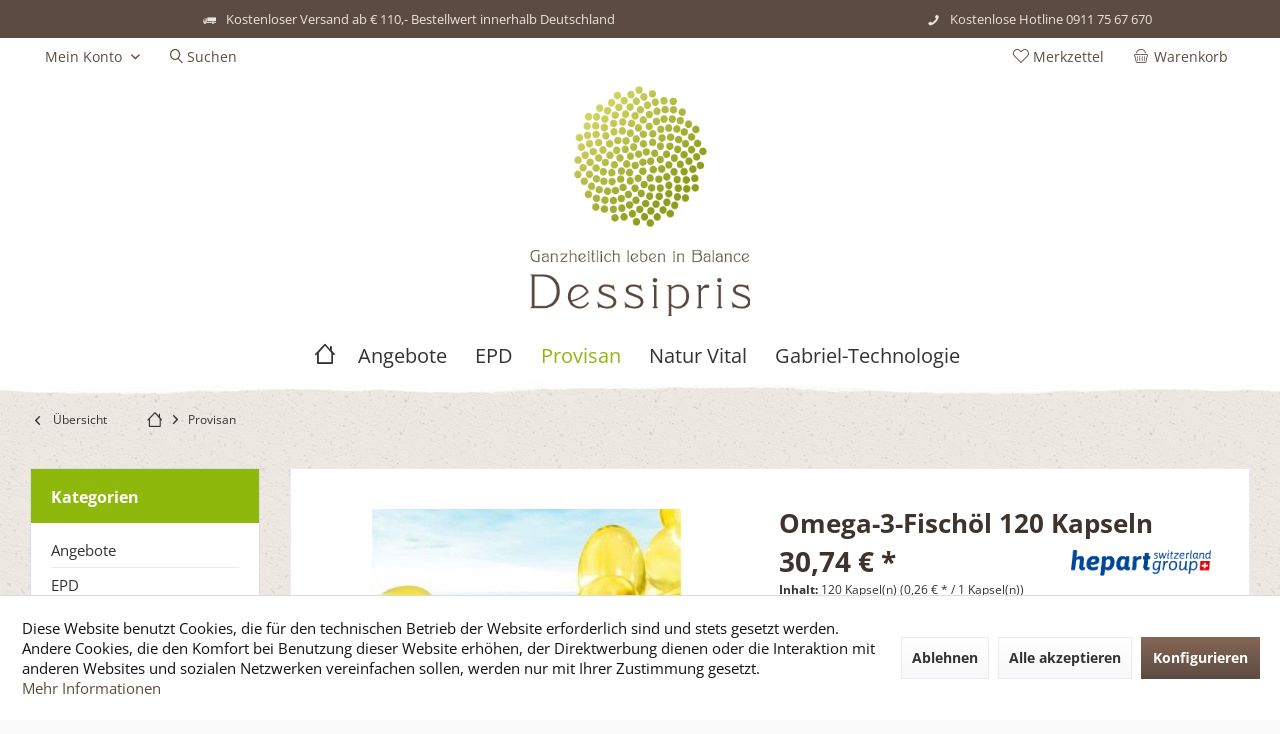

--- FILE ---
content_type: text/html; charset=UTF-8
request_url: https://epd-ernaehrungsprogramm.de/omega-3-fischoel-120-kapseln
body_size: 19377
content:
<!DOCTYPE html> <html class="no-js" lang="de" itemscope="itemscope" itemtype="https://schema.org/WebPage"> <head> <meta charset="utf-8"> <meta name="author" content="" /> <meta name="robots" content="index,follow" /> <meta name="revisit-after" content="1 day" /> <meta name="keywords" content="g 00, davon, %(*) 00, pro, kJ, Omega-3, Fettsäuren, Omega-3-Fettsäuren, Fleisch, Kapsel, g 00, Fettsäuren  , ungesättigte,  , g   00, Provisan Omega-3-Fischölkapseln   Wertvolle, Fettsäuren ausgleichend, Rheumatischen, Herz-Kreislauferkrankungen Wirkt, regulierend" /> <meta name="description" content="Provisan Omega-3-Fischöl 120 Kapseln" /> <meta property="og:type" content="product" /> <meta property="og:site_name" content="Shop Ganzheitlich leben in Balance" /> <meta property="og:url" content="https://epd-ernaehrungsprogramm.de/omega-3-fischoel-120-kapseln" /> <meta property="og:title" content="Omega-3-Fischöl 120 Kapseln" /> <meta property="og:description" content="Provisan&amp;nbsp; Omega-3-Fischölkapseln &amp;nbsp; Wertvolle Omega-3 Fettsäuren ausgleichend bei Rheumatischen &amp; Herz-Kreislauferkrankungen…" /> <meta property="og:image" content="https://epd-ernaehrungsprogramm.de/media/image/e8/39/26/provisan-omega-3-fischoelkapseln.jpg" /> <meta property="product:brand" content="HEPART AG" /> <meta property="product:price" content="30,74" /> <meta property="product:product_link" content="https://epd-ernaehrungsprogramm.de/omega-3-fischoel-120-kapseln" /> <meta name="twitter:card" content="product" /> <meta name="twitter:site" content="Shop Ganzheitlich leben in Balance" /> <meta name="twitter:title" content="Omega-3-Fischöl 120 Kapseln" /> <meta name="twitter:description" content="Provisan&amp;nbsp; Omega-3-Fischölkapseln &amp;nbsp; Wertvolle Omega-3 Fettsäuren ausgleichend bei Rheumatischen &amp; Herz-Kreislauferkrankungen…" /> <meta name="twitter:image" content="https://epd-ernaehrungsprogramm.de/media/image/e8/39/26/provisan-omega-3-fischoelkapseln.jpg" /> <meta itemprop="copyrightHolder" content="Shop Ganzheitlich leben in Balance" /> <meta itemprop="copyrightYear" content="2017" /> <meta itemprop="isFamilyFriendly" content="True" /> <meta itemprop="image" content="https://epd-ernaehrungsprogramm.de/media/image/6a/18/0b/logo.png" /> <meta name="viewport" content="width=device-width, initial-scale=1.0"> <meta name="mobile-web-app-capable" content="yes"> <meta name="apple-mobile-web-app-title" content="Shop Ganzheitlich leben in Balance"> <meta name="apple-mobile-web-app-capable" content="yes"> <meta name="apple-mobile-web-app-status-bar-style" content="default"> <link rel="apple-touch-icon-precomposed" href="https://epd-ernaehrungsprogramm.de/media/unknown/d9/0c/f4/favicon.ico"> <link rel="shortcut icon" href="https://epd-ernaehrungsprogramm.de/media/unknown/d9/0c/f4/favicon.ico"> <meta name="msapplication-navbutton-color" content="#5c4b42" /> <meta name="application-name" content="Shop Ganzheitlich leben in Balance" /> <meta name="msapplication-starturl" content="https://epd-ernaehrungsprogramm.de/" /> <meta name="msapplication-window" content="width=1024;height=768" /> <meta name="msapplication-TileImage" content="https://epd-ernaehrungsprogramm.de/media/unknown/d9/0c/f4/favicon.ico"> <meta name="msapplication-TileColor" content="#5c4b42"> <meta name="theme-color" content="#5c4b42"> <link rel="canonical" href="https://epd-ernaehrungsprogramm.de/omega-3-fischoel-120-kapseln" /> <title itemprop="name">Omega-3-Fischöl 120 Kapseln | Provisan | Shop Ganzheitlich leben in Balance</title> <link href="/web/cache/1724011960_20b3e05dd525c39b2778ce9fe656a3c9.css" media="all" rel="stylesheet" type="text/css" /> <style type="text/css"> .headtyp-1 .header-main:after { clear:both; float:none; display:table; content:''; } .content--wrapper:after { clear:both; float:none; display:table; content:''; } </style> </head> <body class="is--ctl-detail is--act-index tcinntheme themeware-bio layout-fullwidth-boxed gwfont1 gwfont2 headtyp-2 header-2 no-sticky" > <div data-paypalUnifiedMetaDataContainer="true" data-paypalUnifiedRestoreOrderNumberUrl="https://epd-ernaehrungsprogramm.de/widgets/PaypalUnifiedOrderNumber/restoreOrderNumber" class="is--hidden"> </div> <div class="page-wrap"> <noscript class="noscript-main"> <div class="alert is--warning"> <div class="alert--icon"> <i class="icon--element icon--warning"></i> </div> <div class="alert--content"> Um Shop&#x20;Ganzheitlich&#x20;leben&#x20;in&#x20;Balance in vollem Umfang nutzen zu k&ouml;nnen, empfehlen wir Ihnen Javascript in Ihrem Browser zu aktiveren. </div> </div> </noscript> <header class="header-main mobil-usp"> <div class="topbar--features"> <div> <div class="feature-1 b280 b478 b767 b1023 b1259"><i class="icon--truck"></i><span>Kostenloser Versand ab € 110,- Bestellwert innerhalb Deutschland</span></div> <div class="feature-2"><i class="icon--clock"></i><span>Versand innerhalb von 24h*</span></div> <div class="feature-3"><i class="icon--thumbsup"></i><span>30 Tage Geld-Zurück-Garantie</span></div> <div class="feature-4 b1259"><i class="icon--phone"></i><span>Kostenlose Hotline 0911 75 67 670</span></div> </div> </div> <div class="topbar top-bar"> <div class="logo--mobile" role="banner"> <a class="logo--link" href="https://epd-ernaehrungsprogramm.de/" title="Shop Ganzheitlich leben in Balance - zur Startseite wechseln"> <picture> <source srcset="https://epd-ernaehrungsprogramm.de/media/image/6a/18/0b/logo.png" media="(min-width: 78.75em)"> <source srcset="https://epd-ernaehrungsprogramm.de/media/image/6a/18/0b/logo.png" media="(min-width: 64em)"> <source srcset="https://epd-ernaehrungsprogramm.de/media/image/6a/18/0b/logo.png" media="(min-width: 48em)"> <img srcset="https://epd-ernaehrungsprogramm.de/media/image/6a/18/0b/logo.png" alt="Shop Ganzheitlich leben in Balance - zur Startseite wechseln" title="Shop Ganzheitlich leben in Balance - zur Startseite wechseln"/> </picture> </a> </div> <div class="top-bar--navigation" role="menubar"> <div class="navigation--entry entry--menu-left" role="menuitem"> <a class="entry--link entry--trigger is--icon-left" href="#offcanvas--left" data-offcanvas="true" data-offCanvasSelector=".sidebar-main"> <i class="icon--menu"></i> <span class="menu--name">Menü</span> </a> </div>    <div class="navigation--entry entry--cart" role="menuitem"> <a class="is--icon-left cart--link titletooltip" href="https://epd-ernaehrungsprogramm.de/checkout/cart" title="Warenkorb"> <i class="icon--basket"></i> <span class="cart--display"> Warenkorb </span> <span class="badge is--minimal cart--quantity is--hidden">0</span> </a> <div class="ajax-loader">&nbsp;</div> </div> <div class="navigation--entry entry--notepad" role="menuitem"> <a href="https://epd-ernaehrungsprogramm.de/note" title="Merkzettel"> <i class="icon--heart"></i> <span class="notepad--name"> Merkzettel </span> </a> </div> <div id="useraccountmenu" title="Kundenkonto" class="navigation--entry account-dropdown has--drop-down" role="menuitem" data-offcanvas="true" data-offcanvasselector=".account-dropdown-container"> <span class="account--display"> <i class="icon--account"></i> <span class="name--account">Mein Konto</span> </span> <div class="account-dropdown-container"> <div class="entry--close-off-canvas"> <a href="#close-account-menu" class="account--close-off-canvas" title="Menü schließen"> Menü schließen <i class="icon--arrow-right"></i> </a> </div> <span>Kundenkonto</span> <a href="https://epd-ernaehrungsprogramm.de/account" title="Mein Konto" class="anmelden--button btn is--primary service--link">Anmelden</a> <div class="registrieren-container">oder <a href="https://epd-ernaehrungsprogramm.de/account" title="Mein Konto" class="service--link">registrieren</a></div> <div class="infotext-container">Nach der Anmeldung, können Sie hier auf Ihren Kundenbereich zugreifen.</div> </div> </div>  <div class="navigation--entry entry--search" role="menuitem"> <span class="entry--link entry--trigger titletooltip" title="Suchen"> <i class="icon--search"></i> <span class="search--display">Suchen</span> </span> </div> </div> </div> <div id="header--searchform" class="typ1" data-search="true" aria-haspopup="true"> <form action="/search" method="get" class="main-search--form"> <input type="search" name="sSearch" class="main-search--field" autocomplete="off" autocapitalize="off" placeholder="Suchbegriff..." maxlength="30" /> <button type="submit" class="main-search--button"> <i class="icon--search"></i> <span class="main-search--text"></span> </button> <div class="form--ajax-loader">&nbsp;</div> <div class="main-search--results"></div> </form> </div> <div class="headbar"> <div class="headbar-container"> <div class="topmenu"> <div class="logo hover-typ-1" role="banner"> <a class="logo--link" href="https://epd-ernaehrungsprogramm.de/" title="Shop Ganzheitlich leben in Balance - zur Startseite wechseln"> <picture> <source srcset="https://epd-ernaehrungsprogramm.de/media/image/6a/18/0b/logo.png" media="(min-width: 78.75em)"> <source srcset="https://epd-ernaehrungsprogramm.de/media/image/6a/18/0b/logo.png" media="(min-width: 64em)"> <source srcset="https://epd-ernaehrungsprogramm.de/media/image/6a/18/0b/logo.png" media="(min-width: 48em)"> <img srcset="https://epd-ernaehrungsprogramm.de/media/image/6a/18/0b/logo.png" alt="Shop Ganzheitlich leben in Balance - zur Startseite wechseln" /> </picture> </a> </div> <nav class="navigation-main hide-kategorie-button hover-typ-3 font-family-sekundary" data-tc-menu-image="false" data-tc-menu-headline="false" data-tc-menu-text="false"> <div data-menu-scroller="true" data-listSelector=".navigation--list.container" data-viewPortSelector=".navigation--list-wrapper" data-stickyMenu="true" data-stickyMenuTablet="0" data-stickyMenuPhone="0" data-stickyMenuPosition="400" data-stickyMenuDuration="300" > <div class="navigation--list-wrapper"> <ul class="navigation--list container" role="menubar" itemscope="itemscope" itemtype="https://schema.org/SiteNavigationElement"> <li class="navigation--entry is--home homeiconlink" role="menuitem"> <a class="navigation--link is--first" href="https://epd-ernaehrungsprogramm.de/" title="Home" itemprop="url"> <i itemprop="name" class="icon--house"></i> </a> </li><li class="navigation--entry" role="menuitem"><a class="navigation--link" href="https://epd-ernaehrungsprogramm.de/angebote" title="Angebote" aria-label="Angebote" itemprop="url"><span itemprop="name">Angebote</span></a></li><li class="navigation--entry" role="menuitem"><a class="navigation--link" href="https://epd-ernaehrungsprogramm.de/epd" title="EPD" aria-label="EPD" itemprop="url"><span itemprop="name">EPD</span></a></li><li class="navigation--entry is--active" role="menuitem"><a class="navigation--link is--active" href="https://epd-ernaehrungsprogramm.de/provisan" title="Provisan" aria-label="Provisan" itemprop="url"><span itemprop="name">Provisan</span></a></li><li class="navigation--entry" role="menuitem"><a class="navigation--link" href="https://epd-ernaehrungsprogramm.de/natur-vital" title="Natur Vital" aria-label="Natur Vital" itemprop="url"><span itemprop="name">Natur Vital</span></a></li><li class="navigation--entry" role="menuitem"><a class="navigation--link" href="https://epd-ernaehrungsprogramm.de/gabriel-technologie" title="Gabriel-Technologie" aria-label="Gabriel-Technologie" itemprop="url"><span itemprop="name">Gabriel-Technologie</span></a></li> </ul> </div> </div> </nav> </div> </div> </div> </header> <div class="container--ajax-cart off-canvas-90" data-collapse-cart="true" data-displayMode="offcanvas"></div> <nav class="content--breadcrumb block"> <div> <a class="breadcrumb--button breadcrumb--link" href="https://epd-ernaehrungsprogramm.de/provisan" title="Übersicht"> <i class="icon--arrow-left"></i> <span class="breadcrumb--title">Übersicht</span> </a> <ul class="breadcrumb--list" role="menu" itemscope itemtype="https://schema.org/BreadcrumbList"> <li class="breadcrumb--entry"> <a class="breadcrumb--icon" href="https://epd-ernaehrungsprogramm.de/"><i class="icon--house"></i></a> </li> <li class="breadcrumb--separator"> <i class="icon--arrow-right"></i> </li> <li role="menuitem" class="breadcrumb--entry is--active" itemprop="itemListElement" itemscope itemtype="https://schema.org/ListItem"> <a class="breadcrumb--link" href="https://epd-ernaehrungsprogramm.de/provisan" title="Provisan" itemprop="item"> <link itemprop="url" href="https://epd-ernaehrungsprogramm.de/provisan" /> <span class="breadcrumb--title" itemprop="name">Provisan</span> </a> <meta itemprop="position" content="0" /> </li> </ul> </div> </nav> <section class="content-main container block-group"> <nav class="product--navigation"> <a href="#" class="navigation--link link--prev"> <div class="link--prev-button"> <span class="link--prev-inner">Zurück</span> </div> <div class="image--wrapper"> <div class="image--container"></div> </div> </a> <a href="#" class="navigation--link link--next"> <div class="link--next-button"> <span class="link--next-inner">Vor</span> </div> <div class="image--wrapper"> <div class="image--container"></div> </div> </a> </nav> <div class="content-main--inner"> <div id='cookie-consent' class='off-canvas is--left block-transition' data-cookie-consent-manager='true' data-cookieTimeout='60'> <div class='cookie-consent--header cookie-consent--close'> Cookie-Einstellungen <i class="icon--arrow-right"></i> </div> <div class='cookie-consent--description'> Diese Website benutzt Cookies, die für den technischen Betrieb der Website erforderlich sind und stets gesetzt werden. Andere Cookies, die den Komfort bei Benutzung dieser Website erhöhen, der Direktwerbung dienen oder die Interaktion mit anderen Websites und sozialen Netzwerken vereinfachen sollen, werden nur mit Ihrer Zustimmung gesetzt. </div> <div class='cookie-consent--configuration'> <div class='cookie-consent--configuration-header'> <div class='cookie-consent--configuration-header-text'>Konfiguration</div> </div> <div class='cookie-consent--configuration-main'> <div class='cookie-consent--group'> <input type="hidden" class="cookie-consent--group-name" value="technical" /> <label class="cookie-consent--group-state cookie-consent--state-input cookie-consent--required"> <input type="checkbox" name="technical-state" class="cookie-consent--group-state-input" disabled="disabled" checked="checked"/> <span class="cookie-consent--state-input-element"></span> </label> <div class='cookie-consent--group-title' data-collapse-panel='true' data-contentSiblingSelector=".cookie-consent--group-container"> <div class="cookie-consent--group-title-label cookie-consent--state-label"> Technisch erforderlich </div> <span class="cookie-consent--group-arrow is-icon--right"> <i class="icon--arrow-right"></i> </span> </div> <div class='cookie-consent--group-container'> <div class='cookie-consent--group-description'> Diese Cookies sind für die Grundfunktionen des Shops notwendig. </div> <div class='cookie-consent--cookies-container'> <div class='cookie-consent--cookie'> <input type="hidden" class="cookie-consent--cookie-name" value="cookieDeclined" /> <label class="cookie-consent--cookie-state cookie-consent--state-input cookie-consent--required"> <input type="checkbox" name="cookieDeclined-state" class="cookie-consent--cookie-state-input" disabled="disabled" checked="checked" /> <span class="cookie-consent--state-input-element"></span> </label> <div class='cookie--label cookie-consent--state-label'> "Alle Cookies ablehnen" Cookie </div> </div> <div class='cookie-consent--cookie'> <input type="hidden" class="cookie-consent--cookie-name" value="allowCookie" /> <label class="cookie-consent--cookie-state cookie-consent--state-input cookie-consent--required"> <input type="checkbox" name="allowCookie-state" class="cookie-consent--cookie-state-input" disabled="disabled" checked="checked" /> <span class="cookie-consent--state-input-element"></span> </label> <div class='cookie--label cookie-consent--state-label'> "Alle Cookies annehmen" Cookie </div> </div> <div class='cookie-consent--cookie'> <input type="hidden" class="cookie-consent--cookie-name" value="shop" /> <label class="cookie-consent--cookie-state cookie-consent--state-input cookie-consent--required"> <input type="checkbox" name="shop-state" class="cookie-consent--cookie-state-input" disabled="disabled" checked="checked" /> <span class="cookie-consent--state-input-element"></span> </label> <div class='cookie--label cookie-consent--state-label'> Ausgewählter Shop </div> </div> <div class='cookie-consent--cookie'> <input type="hidden" class="cookie-consent--cookie-name" value="csrf_token" /> <label class="cookie-consent--cookie-state cookie-consent--state-input cookie-consent--required"> <input type="checkbox" name="csrf_token-state" class="cookie-consent--cookie-state-input" disabled="disabled" checked="checked" /> <span class="cookie-consent--state-input-element"></span> </label> <div class='cookie--label cookie-consent--state-label'> CSRF-Token </div> </div> <div class='cookie-consent--cookie'> <input type="hidden" class="cookie-consent--cookie-name" value="cookiePreferences" /> <label class="cookie-consent--cookie-state cookie-consent--state-input cookie-consent--required"> <input type="checkbox" name="cookiePreferences-state" class="cookie-consent--cookie-state-input" disabled="disabled" checked="checked" /> <span class="cookie-consent--state-input-element"></span> </label> <div class='cookie--label cookie-consent--state-label'> Cookie-Einstellungen </div> </div> <div class='cookie-consent--cookie'> <input type="hidden" class="cookie-consent--cookie-name" value="x-cache-context-hash" /> <label class="cookie-consent--cookie-state cookie-consent--state-input cookie-consent--required"> <input type="checkbox" name="x-cache-context-hash-state" class="cookie-consent--cookie-state-input" disabled="disabled" checked="checked" /> <span class="cookie-consent--state-input-element"></span> </label> <div class='cookie--label cookie-consent--state-label'> Individuelle Preise </div> </div> <div class='cookie-consent--cookie'> <input type="hidden" class="cookie-consent--cookie-name" value="nocache" /> <label class="cookie-consent--cookie-state cookie-consent--state-input cookie-consent--required"> <input type="checkbox" name="nocache-state" class="cookie-consent--cookie-state-input" disabled="disabled" checked="checked" /> <span class="cookie-consent--state-input-element"></span> </label> <div class='cookie--label cookie-consent--state-label'> Kundenspezifisches Caching </div> </div> <div class='cookie-consent--cookie'> <input type="hidden" class="cookie-consent--cookie-name" value="paypal-cookies" /> <label class="cookie-consent--cookie-state cookie-consent--state-input cookie-consent--required"> <input type="checkbox" name="paypal-cookies-state" class="cookie-consent--cookie-state-input" disabled="disabled" checked="checked" /> <span class="cookie-consent--state-input-element"></span> </label> <div class='cookie--label cookie-consent--state-label'> PayPal-Zahlungen </div> </div> <div class='cookie-consent--cookie'> <input type="hidden" class="cookie-consent--cookie-name" value="session" /> <label class="cookie-consent--cookie-state cookie-consent--state-input cookie-consent--required"> <input type="checkbox" name="session-state" class="cookie-consent--cookie-state-input" disabled="disabled" checked="checked" /> <span class="cookie-consent--state-input-element"></span> </label> <div class='cookie--label cookie-consent--state-label'> Session </div> </div> <div class='cookie-consent--cookie'> <input type="hidden" class="cookie-consent--cookie-name" value="currency" /> <label class="cookie-consent--cookie-state cookie-consent--state-input cookie-consent--required"> <input type="checkbox" name="currency-state" class="cookie-consent--cookie-state-input" disabled="disabled" checked="checked" /> <span class="cookie-consent--state-input-element"></span> </label> <div class='cookie--label cookie-consent--state-label'> Währungswechsel </div> </div> </div> </div> </div> <div class='cookie-consent--group'> <input type="hidden" class="cookie-consent--group-name" value="comfort" /> <label class="cookie-consent--group-state cookie-consent--state-input"> <input type="checkbox" name="comfort-state" class="cookie-consent--group-state-input"/> <span class="cookie-consent--state-input-element"></span> </label> <div class='cookie-consent--group-title' data-collapse-panel='true' data-contentSiblingSelector=".cookie-consent--group-container"> <div class="cookie-consent--group-title-label cookie-consent--state-label"> Komfortfunktionen </div> <span class="cookie-consent--group-arrow is-icon--right"> <i class="icon--arrow-right"></i> </span> </div> <div class='cookie-consent--group-container'> <div class='cookie-consent--group-description'> Diese Cookies werden genutzt um das Einkaufserlebnis noch ansprechender zu gestalten, beispielsweise für die Wiedererkennung des Besuchers. </div> <div class='cookie-consent--cookies-container'> <div class='cookie-consent--cookie'> <input type="hidden" class="cookie-consent--cookie-name" value="sUniqueID" /> <label class="cookie-consent--cookie-state cookie-consent--state-input"> <input type="checkbox" name="sUniqueID-state" class="cookie-consent--cookie-state-input" /> <span class="cookie-consent--state-input-element"></span> </label> <div class='cookie--label cookie-consent--state-label'> Merkzettel </div> </div> </div> </div> </div> <div class='cookie-consent--group'> <input type="hidden" class="cookie-consent--group-name" value="statistics" /> <label class="cookie-consent--group-state cookie-consent--state-input"> <input type="checkbox" name="statistics-state" class="cookie-consent--group-state-input"/> <span class="cookie-consent--state-input-element"></span> </label> <div class='cookie-consent--group-title' data-collapse-panel='true' data-contentSiblingSelector=".cookie-consent--group-container"> <div class="cookie-consent--group-title-label cookie-consent--state-label"> Statistik & Tracking </div> <span class="cookie-consent--group-arrow is-icon--right"> <i class="icon--arrow-right"></i> </span> </div> <div class='cookie-consent--group-container'> <div class='cookie-consent--cookies-container'> <div class='cookie-consent--cookie'> <input type="hidden" class="cookie-consent--cookie-name" value="x-ua-device" /> <label class="cookie-consent--cookie-state cookie-consent--state-input"> <input type="checkbox" name="x-ua-device-state" class="cookie-consent--cookie-state-input" /> <span class="cookie-consent--state-input-element"></span> </label> <div class='cookie--label cookie-consent--state-label'> Endgeräteerkennung </div> </div> <div class='cookie-consent--cookie'> <input type="hidden" class="cookie-consent--cookie-name" value="partner" /> <label class="cookie-consent--cookie-state cookie-consent--state-input"> <input type="checkbox" name="partner-state" class="cookie-consent--cookie-state-input" /> <span class="cookie-consent--state-input-element"></span> </label> <div class='cookie--label cookie-consent--state-label'> Partnerprogramm </div> </div> </div> </div> </div> </div> </div> <div class="cookie-consent--save"> <input class="cookie-consent--save-button btn is--primary" type="button" value="Einstellungen speichern" /> </div> </div> <aside class="sidebar-left lb-header-colored" data-nsin="0" data-nsbl="0" data-nsno="0" data-nsde="1" data-nsli="1" data-nsse="1" data-nsre="0" data-nsca="0" data-nsac="1" data-nscu="1" data-nspw="1" data-nsne="1" data-nsfo="1" data-nssm="1" data-nsad="1" data-tnsin="0" data-tnsbl="0" data-tnsno="0" data-tnsde="1" data-tnsli="1" data-tnsse="1" data-tnsre="0" data-tnsca="0" data-tnsac="1" data-tnscu="1" data-tnspw="1" data-tnsne="1" data-tnsfo="1" data-tnssm="1" data-tnsad="1" > <div class="sidebar-main off-canvas off-canvas-90"> <div class="navigation--entry entry--close-off-canvas"> <a href="#close-categories-menu" title="Menü schließen" class="navigation--link"> <i class="icon--cross"></i> </a> </div> <div class="navigation--smartphone"> <ul class="navigation--list "> <div class="mobile--switches">   </div> </ul> </div> <div class="sidebar--categories-wrapper" data-subcategory-nav="true" data-mainCategoryId="121" data-categoryId="53" data-fetchUrl="/widgets/listing/getCategory/categoryId/53"> <div class="categories--headline navigation--headline"> Kategorien </div> <div class="sidebar--categories-navigation"> <ul class="sidebar--navigation categories--navigation navigation--list is--drop-down is--level0 is--rounded" role="menu"> <li class="navigation--entry" role="menuitem"> <a class="navigation--link" href="https://epd-ernaehrungsprogramm.de/angebote" data-categoryId="112" data-fetchUrl="/widgets/listing/getCategory/categoryId/112" title="Angebote" > Angebote </a> </li> <li class="navigation--entry has--sub-children" role="menuitem"> <a class="navigation--link link--go-forward" href="https://epd-ernaehrungsprogramm.de/epd" data-categoryId="124" data-fetchUrl="/widgets/listing/getCategory/categoryId/124" title="EPD" > EPD <span class="is--icon-right"> <i class="icon--arrow-right"></i> </span> </a> </li> <li class="navigation--entry is--active" role="menuitem"> <a class="navigation--link is--active" href="https://epd-ernaehrungsprogramm.de/provisan" data-categoryId="53" data-fetchUrl="/widgets/listing/getCategory/categoryId/53" title="Provisan" > Provisan </a> </li> <li class="navigation--entry" role="menuitem"> <a class="navigation--link" href="https://epd-ernaehrungsprogramm.de/superfood" data-categoryId="132" data-fetchUrl="/widgets/listing/getCategory/categoryId/132" title="Superfood" > Superfood </a> </li> <li class="navigation--entry" role="menuitem"> <a class="navigation--link" href="https://epd-ernaehrungsprogramm.de/pakete" data-categoryId="128" data-fetchUrl="/widgets/listing/getCategory/categoryId/128" title="Pakete" > Pakete </a> </li> <li class="navigation--entry" role="menuitem"> <a class="navigation--link" href="https://epd-ernaehrungsprogramm.de/stickpacks" data-categoryId="127" data-fetchUrl="/widgets/listing/getCategory/categoryId/127" title="Stickpacks" > Stickpacks </a> </li> <li class="navigation--entry" role="menuitem"> <a class="navigation--link" href="https://epd-ernaehrungsprogramm.de/infos" data-categoryId="37" data-fetchUrl="/widgets/listing/getCategory/categoryId/37" title="Infos" > Infos </a> </li> <li class="navigation--entry has--sub-children" role="menuitem"> <a class="navigation--link link--go-forward" href="https://epd-ernaehrungsprogramm.de/natur-vital" data-categoryId="123" data-fetchUrl="/widgets/listing/getCategory/categoryId/123" title="Natur Vital" > Natur Vital <span class="is--icon-right"> <i class="icon--arrow-right"></i> </span> </a> </li> <li class="navigation--entry" role="menuitem"> <a class="navigation--link" href="https://epd-ernaehrungsprogramm.de/gabriel-technologie" data-categoryId="145" data-fetchUrl="/widgets/listing/getCategory/categoryId/145" title="Gabriel-Technologie" > Gabriel-Technologie </a> </li> </ul> </div> </div> </div> </aside> <div class="content--wrapper"> <div class="content product--details" itemscope itemtype="https://schema.org/Product" data-product-navigation="/widgets/listing/productNavigation" data-category-id="53" data-main-ordernumber="P102011" data-ajax-wishlist="true" data-compare-ajax="true" data-ajax-variants-container="true"> <header class="product--header"> <div class="product--info"> </div> </header> <div class="product--detail-upper block-group"> <div class="product--image-container image-slider product--image-zoom" data-image-slider="true" data-image-gallery="true" data-maxZoom="0" data-thumbnails=".image--thumbnails" > <div class="image-slider--container no--thumbnails"> <div class="image-slider--slide"> <div class="image--box image-slider--item"> <div class="product--badges"> </div> <span class="image--element" data-img-large="https://epd-ernaehrungsprogramm.de/media/image/a0/3c/b7/provisan-omega-3-fischoelkapseln_1280x1280.jpg" data-img-small="https://epd-ernaehrungsprogramm.de/media/image/ba/01/bc/provisan-omega-3-fischoelkapseln_200x200.jpg" data-img-original="https://epd-ernaehrungsprogramm.de/media/image/e8/39/26/provisan-omega-3-fischoelkapseln.jpg" data-alt="Omega-3-Fischöl 120 Kapseln"> <span class="image--media"> <img srcset="https://epd-ernaehrungsprogramm.de/media/image/e7/2b/e5/provisan-omega-3-fischoelkapseln_600x600.jpg, https://epd-ernaehrungsprogramm.de/media/image/1c/e1/9f/provisan-omega-3-fischoelkapseln_600x600@2x.jpg 2x" src="https://epd-ernaehrungsprogramm.de/media/image/e7/2b/e5/provisan-omega-3-fischoelkapseln_600x600.jpg" alt="Omega-3-Fischöl 120 Kapseln" itemprop="image" /> </span> </span> </div> </div> </div> </div> <div class="product--buybox block"> <div class="is--hidden" itemprop="brand" itemtype="https://schema.org/Brand" itemscope> <meta itemprop="name" content="HEPART AG" /> </div> <h1 class="product--title" itemprop="name"> Omega-3-Fischöl 120 Kapseln </h1> <div class="product--supplier"> <a href="https://epd-ernaehrungsprogramm.de/hepart-ag/" title="Weitere Artikel von HEPART AG" class="product--supplier-link"> <img src="https://epd-ernaehrungsprogramm.de/media/image/41/7a/e2/hepart-group-switzerland-logo.png" alt="HEPART AG"> </a> </div> <div itemprop="offers" itemscope itemtype="https://schema.org/Offer" class="buybox--inner"> <meta itemprop="priceCurrency" content="EUR"/> <span itemprop="priceSpecification" itemscope itemtype="https://schema.org/PriceSpecification"> <meta itemprop="valueAddedTaxIncluded" content="true"/> </span> <meta itemprop="url" content="https://epd-ernaehrungsprogramm.de/omega-3-fischoel-120-kapseln"/> <div class="product--price price--default"> <span class="price--content content--default"> <meta itemprop="price" content="30.74"> 30,74&nbsp;&euro; * </span> </div> <div class='product--price price--unit'> <span class="price--label label--purchase-unit"> Inhalt: </span> 120 Kapsel(n) (0,26&nbsp;&euro; * / 1 Kapsel(n)) </div> <p class="product--tax" data-content="" data-modalbox="true" data-targetSelector="a" data-mode="ajax"> inkl. 7% MwSt. <a title="Versandkosten" href="https://epd-ernaehrungsprogramm.de/versand-und-zahlungsbedingungen" style="text-decoration:underline">zzgl. Versandkosten</a> </p> <div class="product--delivery"> <link itemprop="availability" href="https://schema.org/LimitedAvailability" /> <p class="delivery--information"> <span class="delivery--text delivery--text-not-available"> <i class="icon--truck"></i> Lieferzeit ca. 5 Tage </span> </p> </div> <div class="product--configurator"> </div> <form name="sAddToBasket" method="post" action="https://epd-ernaehrungsprogramm.de/checkout/addArticle" class="buybox--form" data-add-article="true" data-eventName="submit" data-showModal="false" data-addArticleUrl="https://epd-ernaehrungsprogramm.de/checkout/ajaxAddArticleCart"> <input type="hidden" name="sActionIdentifier" value=""/> <input type="hidden" name="sAddAccessories" id="sAddAccessories" value=""/> <input type="hidden" name="sAdd" value="P102011"/> <div data-paypalUnifiedInstallmentsBanner="true" data-amount="30.74" data-currency="EUR" data-buyerCountry="DE" class="paypal-unified-installments-banner--product-detail"> </div> <div class="buybox--button-container block-group"> <div class="buybox--quantity block"> <div class="select-field"> <select id="sQuantity" name="sQuantity" class="quantity--select"> <option value="1">1 Dose</option> <option value="2">2 Dose</option> <option value="3">3 Dose</option> <option value="4">4 Dose</option> <option value="5">5 Dose</option> <option value="6">6 Dose</option> <option value="7">7 Dose</option> <option value="8">8 Dose</option> <option value="9">9 Dose</option> <option value="10">10 Dose</option> <option value="11">11 Dose</option> <option value="12">12 Dose</option> <option value="13">13 Dose</option> <option value="14">14 Dose</option> <option value="15">15 Dose</option> <option value="16">16 Dose</option> <option value="17">17 Dose</option> <option value="18">18 Dose</option> <option value="19">19 Dose</option> <option value="20">20 Dose</option> <option value="21">21 Dose</option> <option value="22">22 Dose</option> <option value="23">23 Dose</option> <option value="24">24 Dose</option> <option value="25">25 Dose</option> <option value="26">26 Dose</option> <option value="27">27 Dose</option> <option value="28">28 Dose</option> <option value="29">29 Dose</option> <option value="30">30 Dose</option> <option value="31">31 Dose</option> <option value="32">32 Dose</option> <option value="33">33 Dose</option> <option value="34">34 Dose</option> <option value="35">35 Dose</option> <option value="36">36 Dose</option> <option value="37">37 Dose</option> <option value="38">38 Dose</option> <option value="39">39 Dose</option> <option value="40">40 Dose</option> <option value="41">41 Dose</option> <option value="42">42 Dose</option> <option value="43">43 Dose</option> <option value="44">44 Dose</option> <option value="45">45 Dose</option> <option value="46">46 Dose</option> <option value="47">47 Dose</option> <option value="48">48 Dose</option> <option value="49">49 Dose</option> <option value="50">50 Dose</option> <option value="51">51 Dose</option> <option value="52">52 Dose</option> <option value="53">53 Dose</option> <option value="54">54 Dose</option> <option value="55">55 Dose</option> <option value="56">56 Dose</option> <option value="57">57 Dose</option> <option value="58">58 Dose</option> <option value="59">59 Dose</option> <option value="60">60 Dose</option> <option value="61">61 Dose</option> <option value="62">62 Dose</option> <option value="63">63 Dose</option> <option value="64">64 Dose</option> <option value="65">65 Dose</option> <option value="66">66 Dose</option> <option value="67">67 Dose</option> <option value="68">68 Dose</option> <option value="69">69 Dose</option> <option value="70">70 Dose</option> <option value="71">71 Dose</option> <option value="72">72 Dose</option> <option value="73">73 Dose</option> <option value="74">74 Dose</option> <option value="75">75 Dose</option> <option value="76">76 Dose</option> <option value="77">77 Dose</option> <option value="78">78 Dose</option> <option value="79">79 Dose</option> <option value="80">80 Dose</option> <option value="81">81 Dose</option> <option value="82">82 Dose</option> <option value="83">83 Dose</option> <option value="84">84 Dose</option> <option value="85">85 Dose</option> <option value="86">86 Dose</option> <option value="87">87 Dose</option> <option value="88">88 Dose</option> <option value="89">89 Dose</option> <option value="90">90 Dose</option> <option value="91">91 Dose</option> <option value="92">92 Dose</option> <option value="93">93 Dose</option> <option value="94">94 Dose</option> <option value="95">95 Dose</option> <option value="96">96 Dose</option> <option value="97">97 Dose</option> <option value="98">98 Dose</option> <option value="99">99 Dose</option> <option value="100">100 Dose</option> </select> </div> </div> <button class="buybox--button block btn is--primary is--icon-right is--center is--large" name="In den Warenkorb"> <span class="buy-btn--cart-add">In den</span> <span class="buy-btn--cart-text">Warenkorb</span> <i class="icon--arrow-right"></i> </button> </div> </form> <nav class="product--actions"> <form action="https://epd-ernaehrungsprogramm.de/note/add/ordernumber/P102011" method="post" class="action--form"> <button type="submit" class="action--link link--notepad" title="Auf den Merkzettel" data-ajaxUrl="https://epd-ernaehrungsprogramm.de/note/ajaxAdd/ordernumber/P102011" data-text="Gemerkt"> <i class="icon--heart"></i> <span class="action--text">Merken</span> </button> </form> <a href="https://epd-ernaehrungsprogramm.de/anfrage-formular?sInquiry=detail&sOrdernumber=P102011" rel="nofollow" class="action--link link--contact" title="Fragen zum Artikel?"> <i class="icon--help"></i> Fragen zum Artikel? </a> </nav> </div> <ul class="product--base-info list--unstyled"> <li class="base-info--entry entry--sku"> <strong class="entry--label"> Artikel-Nr.: </strong> <meta itemprop="productID" content="840"/> <span class="entry--content" itemprop="sku"> P102011 </span> </li> </ul> <div class="share--buttons"> <a class="icon-whatsapp onlydesk" href="whatsapp://send?text=Omega-3-Fischöl 120 Kapseln - https://epd-ernaehrungsprogramm.de/omega-3-fischoel-120-kapseln" target="_blank"><span>Whatsapp</span></a> <a class="icon-email" href="mailto:?subject=epd-ernaehrungsprogramm.de&amp;body=https%3A%2F%2Fepd-ernaehrungsprogramm.de%2Fomega-3-fischoel-120-kapseln" rel="nofollow" target="_blank"><span>E-Mail</span></a> </div> </div> </div> <div class="tab-menu--product"> <div class="tab--navigation"> <a href="#" class="tab--link" title="Beschreibung" data-tabName="description">Beschreibung</a> </div> <div class="tab--container-list"> <div class="tab--container"> <div class="tab--header"> <a href="#" class="tab--title" title="Beschreibung">Beschreibung</a> </div> <div class="tab--preview"> Provisan&nbsp; Omega-3-Fischölkapseln &nbsp; Wertvolle Omega-3 Fettsäuren...<a href="#" class="tab--link" title=" mehr"> mehr</a> </div> <div class="tab--content"> <div class="buttons--off-canvas"> <a href="#" title="Menü schließen" class="close--off-canvas"> <i class="icon--arrow-left"></i> Menü schließen </a> </div> <div class="content--description"> <div class="content--title"> </div> <div class="product--description" itemprop="description"> <div><span style="color: #3399ff; font-size: 20px;"><strong>Provisan&nbsp;</strong></span><span style="font-size: 20px;"><strong>Omega-3-Fischölkapseln</strong></span></div> <div>&nbsp; <ul style="margin-left: 15px;"> <li>Wertvolle Omega-3 Fettsäuren</li> <li>ausgleichend bei Rheumatischen & Herz-Kreislauferkrankungen</li> <li>Wirkt regulierend bei Bluthochdruck, Allergien & Asthma</li> <li>Unterstütz chronisch-entzündliche Darmerkrankungen</li> <li>Allgemein für Prävention & Anti-Aging</li> </ul> </div> <p>&nbsp;</p> <p>Diese Fettsäuren gehören zu einer gesunden Ernährung, da der Körper diese nicht selber herstellen kann. Erst seit etwa 1980 weiss man, dass Omega-3-Fettsäuren einen für den Menschen lebenswichtigen Nährstoff darstellen. Leider werden durch unsere Ernährungsgewohnheiten immer weniger davon aufgenommen. Das optimale Verhältnis von Omega-3- und Omega-6-Fettsäuren steht bei 1:5. Erreicht wird heute im Normalfall 1:10 (Omega-6-Fettsäuren sind vor allem in Pflanzenfetten und tierischen Nahrungsmitteln wie Fleisch und Milch enthalten). Dies liegt daran, dass Omega-3-Fettsäuren hauptsächlich im Fleisch wild lebender Tiere und in fettreichen Kaltwasserfischen wie Makrele oder Hering vorkommen, die heutzutage kaum mehr&nbsp;verzehrt werden.</p> <p>&nbsp;</p> <p><strong>Verzehrsempfehlung:</strong>&nbsp;1 mal täglich 1 Kapsel unzerkaut mit etwas Flüssigkeit einnehmen.&nbsp;Die angegebene empfohlene tägliche Verzehrmenge darf nicht überschritten werden.</p> <p>&nbsp;</p> <p><strong>Zusammensetzung:&nbsp;</strong>Omega-3 angereichertes Fischöl (70%), Fischgelatine, Feuchthaltemittel: Glycerin, Wasser, Antioxidationsmittel: tocopherolhaltiger Extrakt (E306, aus Soja).</p> <p>&nbsp;</p> <p><strong>Nährwertangaben:</strong></p> <table style="width: 680px;" border="0" cellspacing="1" cellpadding="1"> <tbody> <tr> <td>&nbsp;</td> <td style="width: 50px; text-align: right;">pro 100g</td> <td style="width: 70px; text-align: right;">% pro 100g</td> <td style="width: 70px; text-align: right;">pro Kapsel<br> (0,71g)</td> <td style="width: 70px; text-align: right;">% pro<br> Kapsel</td> <td style="width: 70px; text-align: right;">pro Tag<br> (3 Kapseln)</td> <td style="width: 70px; text-align: right;">% pro Tag</td> </tr> <tr> <td>Energiewert</td> <td style="text-align: right;">2’675 kJ /<br> 637 kcal</td> <td style="text-align: right;">31,9 %(*)</td> <td style="text-align: right;">19 kJ /<br> 5 kcal</td> <td style="text-align: right;">0,2 %(*)</td> <td style="text-align: right;">57 kJ /<br> 14 kcal</td> <td style="text-align: right;">0,7 %(*)</td> </tr> <tr> <td>Eiweiss</td> <td style="text-align: right;">4,2 g</td> <td style="text-align: right;">8,3 %(*)</td> <td style="text-align: right;">0,03 g</td> <td style="text-align: right;">< 0,1 %(*)</td> <td style="text-align: right;">0,1 g</td> <td style="text-align: right;">0,2 %(*)</td> </tr> <tr> <td> <div>Kohlenhydrate</div> <div>davon Zucker</div> <div>davon mehrwertige Alkohole</div> </td> <td> <div style="text-align: right;">1,0 g</div> <div style="text-align: right;">0,0 g</div> <div style="text-align: right;">1,0 g</div> </td> <td> <div style="text-align: right;">0,4 %(*)</div> <div style="text-align: right;">0,0 %(*)</div> <div style="text-align: right;">&nbsp;</div> </td> <td> <div style="text-align: right;">0,01 g</div> <div style="text-align: right;">0,0 g</div> <div style="text-align: right;">0,01 g</div> </td> <td> <div style="text-align: right;">0,0 %(*)</div> <div style="text-align: right;">0,0 %(*)</div> <div style="text-align: right;">&nbsp;</div> </td> <td> <div style="text-align: right;">0,02 g</div> <div style="text-align: right;">0,0 g</div> <div style="text-align: right;">0,02 g</div> </td> <td> <div style="text-align: right;">0,0 %(*)</div> <div style="text-align: right;">0,0 %(*)</div> <div style="text-align: right;">&nbsp;</div> </td> </tr> <tr> <td style="width: 240px;"> <div>Fett</div> <div>&nbsp; davon gesättigte Fettsäuren</div> <div>&nbsp; einfach ungesättigte Fettsäuren</div> <div>&nbsp; mehrfach ungesättigte Fettsäuren</div> <div>&nbsp;&nbsp;&nbsp;&nbsp;&nbsp;&nbsp; davon Omega-3 Fettsäuren gesamt</div> <div>&nbsp;&nbsp;&nbsp;&nbsp;&nbsp;&nbsp;&nbsp;&nbsp;&nbsp;&nbsp; davon EPA</div> <div>&nbsp;&nbsp;&nbsp;&nbsp;&nbsp;&nbsp; &nbsp; &nbsp; davon DHA</div> </td> <td style="text-align: right;"> <div style="text-align: right;">70,1 g</div> <div style="text-align: right;">13,3 g</div> <div style="text-align: right;">10,5 g</div> <div style="text-align: right;">46,3 g</div> <div style="text-align: right;">36,5 g</div> <div style="text-align: right;">16,5 g</div> <div style="text-align: right;">11,6 g</div> </td> <td> <div style="text-align: right;">100,1 %(*)</div> <div style="text-align: right;">66,6 %(*)</div> <div style="text-align: right;">&nbsp;</div> <div style="text-align: right;">&nbsp;</div> <div style="text-align: right;">&nbsp;</div> <div style="text-align: right;">5’600 %(**)</div> <div style="text-align: right;">0,4 %(*)</div> </td> <td> <div style="text-align: right;">0,5 g</div> <div style="text-align: right;">0,09 g</div> <div style="text-align: right;">0,07 g</div> <div style="text-align: right;">0,33 g</div> <div style="text-align: right;">0,26 g</div> <div style="text-align: right;">0,12 g</div> <div style="text-align: right;">0,08 g</div> </td> <td> <div style="text-align: right;">0,7 %(*)</div> <div style="text-align: right;">0,5 %(*)</div> <div style="text-align: right;">&nbsp;</div> <div style="text-align: right;">&nbsp;</div> <div style="text-align: right;">&nbsp;</div> <div style="text-align: right;">38,3 %(**)</div> <div style="text-align: right;">&nbsp;</div> </td> <td> <div style="text-align: right;">1,5 g</div> <div style="text-align: right;">0,28 g</div> <div style="text-align: right;">0,22 g</div> <div style="text-align: right;">0,99 g</div> <div style="text-align: right;">0,78 g</div> <div style="text-align: right;">0,35 g</div> <div style="text-align: right;">0,25 g</div> </td> <td> <div style="text-align: right;">2,1 %(*)</div> <div style="text-align: right;">1,4 %(*)</div> <div style="text-align: right;">&nbsp;</div> <div style="text-align: right;">&nbsp;</div> <div style="text-align: right;">&nbsp;</div> <div style="text-align: right;">115,0 %(**)</div> <div style="text-align: right;">&nbsp;</div> </td> </tr> <tr> <td>Ballaststoffe</td> <td style="text-align: right;">0,0 g</td> <td style="text-align: right;">&nbsp;</td> <td style="text-align: right;">0,0 g</td> <td style="text-align: right;">&nbsp;</td> <td style="text-align: right;">0,0 g</td> <td style="text-align: right;">&nbsp;</td> </tr> <tr> <td>Salz</td> <td style="text-align: right;">0,0 g</td> <td style="text-align: right;">0,0 %(*)</td> <td style="text-align: right;">0,0 g</td> <td style="text-align: right;">0,0 %(*)</td> <td style="text-align: right;">0,0 g</td> <td style="text-align: right;">0,0 %(*)</td> </tr> </tbody> </table> </div> <div class="content--title"> Weiterführende Links zu "Omega-3-Fischöl 120 Kapseln" </div> <ul class="content--list list--unstyled"> <li class="list--entry"> <a href="https://epd-ernaehrungsprogramm.de/anfrage-formular?sInquiry=detail&sOrdernumber=P102011" rel="nofollow" class="content--link link--contact" title="Fragen zum Artikel?"> <i class="icon--arrow-right"></i> Fragen zum Artikel? </a> </li> <li class="list--entry" > <a href="https://epd-ernaehrungsprogramm.de/hepart-ag/" target="_parent" class="content--link link--supplier" title="Weitere Artikel von HEPART AG"> <i class="icon--arrow-right"></i> Weitere Artikel von HEPART AG </a> </li> </ul> </div> </div> </div> </div> </div> <div class="tab-menu--cross-selling" data-scrollable="true"> <div class="tab--navigation"> <a href="#content--also-bought" title="Kunden kauften auch" class="tab--link">Kunden kauften auch</a> <a href="#content--customer-viewed" title="Kunden haben sich ebenfalls angesehen" class="tab--link">Kunden haben sich ebenfalls angesehen</a> <a href="#content--related-product-streams-0" title="Provisan Produkte" class="tab--link">Provisan Produkte</a> </div> <div class="tab--container-list"> <div class="tab--container" data-tab-id="alsobought"> <div class="tab--header"> <a href="#" class="tab--title" title="Kunden kauften auch">Kunden kauften auch</a> </div> <div class="tab--content content--also-bought"> <div class="bought--content"> <div class="product-slider " data-initOnEvent="onShowContent-alsobought" data-product-slider="true"> <div class="product-slider--container"> <div class="product-slider--item"> <div class="product--box box--slider hover-actions nostock" data-page-index="" data-ordernumber="A108411" data-category-id="53"> <div class="box--content is--rounded"> <div class="product--badges"> </div> <div class="product--info"> <a href="https://epd-ernaehrungsprogramm.de/provisan-detox-kapseln" title="Provisan Detox Kapseln" class="product--image" > <span class="image--element"> <span class="image--media"> <img srcset="https://epd-ernaehrungsprogramm.de/media/image/f1/af/98/Detox_200x200.jpg, https://epd-ernaehrungsprogramm.de/media/image/75/7e/d1/Detox_200x200@2x.jpg 2x" alt="Provisan Detox Kapseln" data-extension="jpg" title="Provisan Detox Kapseln" /> </span> </span> </a> <a href="https://epd-ernaehrungsprogramm.de/provisan-detox-kapseln" class="product--title" title="Provisan Detox Kapseln"> Provisan Detox Kapseln </a> <div class="product--price-info"> <div class="price--unit" title="Inhalt 240 Kapsel(n) (0,19&nbsp;&euro; * / 1 Kapsel(n))"> <span class="price--label label--purchase-unit is--bold is--nowrap"> Inhalt </span> <span class="is--nowrap"> 240 Kapsel(n) </span> <span class="is--nowrap"> (0,19&nbsp;&euro; * / 1 Kapsel(n)) </span> </div> <div class="product--price"> <span class="price--default is--nowrap"> 45,93&nbsp;&euro; * </span> </div> </div> </div> </div> </div> </div> <div class="product-slider--item"> <div class="product--box box--slider hover-actions nostock" data-page-index="" data-ordernumber="P107311" data-category-id="53"> <div class="box--content is--rounded"> <div class="product--badges"> </div> <div class="product--info"> <a href="https://epd-ernaehrungsprogramm.de/provisan-mineral-power-drink" title="Provisan Mineral Power Drink" class="product--image" > <span class="image--element"> <span class="image--media"> <img srcset="https://epd-ernaehrungsprogramm.de/media/image/aa/56/35/Mineral-Power-Drink_200x200.jpg, https://epd-ernaehrungsprogramm.de/media/image/31/a8/be/Mineral-Power-Drink_200x200@2x.jpg 2x" alt="Provisan Mineral Power Drink" data-extension="jpg" title="Provisan Mineral Power Drink" /> </span> </span> </a> <a href="https://epd-ernaehrungsprogramm.de/provisan-mineral-power-drink" class="product--title" title="Provisan Mineral Power Drink"> Provisan Mineral Power Drink </a> <div class="product--price-info"> <div class="price--unit" title="Inhalt 300 Gramm (0,09&nbsp;&euro; * / 1 Gramm)"> <span class="price--label label--purchase-unit is--bold is--nowrap"> Inhalt </span> <span class="is--nowrap"> 300 Gramm </span> <span class="is--nowrap"> (0,09&nbsp;&euro; * / 1 Gramm) </span> </div> <div class="product--price"> <span class="price--default is--nowrap"> 28,45&nbsp;&euro; * </span> </div> </div> </div> </div> </div> </div> <div class="product-slider--item"> <div class="product--box box--slider hover-actions nostock" data-page-index="" data-ordernumber="P102911" data-category-id="53"> <div class="box--content is--rounded"> <div class="product--badges"> <div class="product--badge databadge--instock stock--status-variant" data-badges-tooltip-pos="down" data-badges-tooltip="Varianten"> <i class="icon--numbered-list"></i> </div> </div> <div class="product--info"> <a href="https://epd-ernaehrungsprogramm.de/provisan-papaya-active" title="Provisan Papaya Active" class="product--image" > <span class="image--element"> <span class="image--media"> <img srcset="https://epd-ernaehrungsprogramm.de/media/image/e2/aa/80/PapayaActive_200x200.jpg, https://epd-ernaehrungsprogramm.de/media/image/41/fc/02/PapayaActive_200x200@2x.jpg 2x" alt="Provisan Papaya Active" data-extension="jpg" title="Provisan Papaya Active" /> </span> </span> </a> <a href="https://epd-ernaehrungsprogramm.de/provisan-papaya-active" class="product--title" title="Provisan Papaya Active"> Provisan Papaya Active </a> <div class="product--price-info"> <div class="price--unit" title="Inhalt 300 Gramm (0,08&nbsp;&euro; * / 1 Gramm)"> <span class="price--label label--purchase-unit is--bold is--nowrap"> Inhalt </span> <span class="is--nowrap"> 300 Gramm </span> <span class="is--nowrap"> (0,08&nbsp;&euro; * / 1 Gramm) </span> </div> <div class="product--price"> <span class="price--default is--nowrap"> ab 23,09&nbsp;&euro; * </span> </div> </div> </div> </div> </div> </div> <div class="product-slider--item"> <div class="product--box box--slider hover-actions nostock" data-page-index="" data-ordernumber="P106611" data-category-id="53"> <div class="box--content is--rounded"> <div class="product--badges"> </div> <div class="product--info"> <a href="https://epd-ernaehrungsprogramm.de/provibar" title="Provibar" class="product--image" > <span class="image--element"> <span class="image--media"> <img srcset="https://epd-ernaehrungsprogramm.de/media/image/b0/54/7f/Riegel-Provibar_200x200.jpg, https://epd-ernaehrungsprogramm.de/media/image/55/67/8c/Riegel-Provibar_200x200@2x.jpg 2x" alt="Provibar" data-extension="jpg" title="Provibar" /> </span> </span> </a> <a href="https://epd-ernaehrungsprogramm.de/provibar" class="product--title" title="Provibar"> Provibar </a> <div class="product--price-info"> <div class="price--unit" title="Inhalt 60 Gramm (4,55&nbsp;&euro; * / 100 Gramm)"> <span class="price--label label--purchase-unit is--bold is--nowrap"> Inhalt </span> <span class="is--nowrap"> 60 Gramm </span> <span class="is--nowrap"> (4,55&nbsp;&euro; * / 100 Gramm) </span> </div> <div class="product--price"> <span class="price--default is--nowrap"> 2,73&nbsp;&euro; * </span> </div> </div> </div> </div> </div> </div> <div class="product-slider--item"> <div class="product--box box--slider hover-actions nostock" data-page-index="" data-ordernumber="P102711" data-category-id="53"> <div class="box--content is--rounded"> <div class="product--badges"> </div> <div class="product--info"> <a href="https://epd-ernaehrungsprogramm.de/omega-3-6-oel-mit-vitamin-k2/d3-vegan-200ml-fluessig" title="Omega-3-6 Öl, vegan" class="product--image" > <span class="image--element"> <span class="image--media"> <img srcset="https://epd-ernaehrungsprogramm.de/media/image/67/c9/51/Omega-3-6-Oel6dQH87UJl8kLS_200x200.webp, https://epd-ernaehrungsprogramm.de/media/image/7c/81/05/Omega-3-6-Oel6dQH87UJl8kLS_200x200@2x.webp 2x" alt="Omega-3-6 Öl, vegan" data-extension="webp" title="Omega-3-6 Öl, vegan" /> </span> </span> </a> <a href="https://epd-ernaehrungsprogramm.de/omega-3-6-oel-mit-vitamin-k2/d3-vegan-200ml-fluessig" class="product--title" title="Omega-3-6 Öl, vegan"> Omega-3-6 Öl, vegan </a> <div class="product--price-info"> <div class="price--unit" title="Inhalt 200 Milliliter (0,23&nbsp;&euro; * / 1 Milliliter)"> <span class="price--label label--purchase-unit is--bold is--nowrap"> Inhalt </span> <span class="is--nowrap"> 200 Milliliter </span> <span class="is--nowrap"> (0,23&nbsp;&euro; * / 1 Milliliter) </span> </div> <div class="product--price"> <span class="price--default is--nowrap"> 45,69&nbsp;&euro; * </span> </div> </div> </div> </div> </div> </div> <div class="product-slider--item"> <div class="product--box box--slider hover-actions nostock" data-page-index="" data-ordernumber="SW10212" data-category-id="53"> <div class="box--content is--rounded"> <div class="product--badges"> </div> <div class="product--info"> <a href="https://epd-ernaehrungsprogramm.de/coenzym-q10" title="Coenzym Q10" class="product--image" > <span class="image--element"> <span class="image--media"> <img srcset="https://epd-ernaehrungsprogramm.de/media/image/d6/74/09/Q10_200x200.jpg, https://epd-ernaehrungsprogramm.de/media/image/82/76/84/Q10_200x200@2x.jpg 2x" alt="Coenzym Q10" data-extension="jpg" title="Coenzym Q10" /> </span> </span> </a> <a href="https://epd-ernaehrungsprogramm.de/coenzym-q10" class="product--title" title="Coenzym Q10"> Coenzym Q10 </a> <div class="product--price-info"> <div class="price--unit" title="Inhalt 60 Kapsel(n) (0,48&nbsp;&euro; * / 1 Kapsel(n))"> <span class="price--label label--purchase-unit is--bold is--nowrap"> Inhalt </span> <span class="is--nowrap"> 60 Kapsel(n) </span> <span class="is--nowrap"> (0,48&nbsp;&euro; * / 1 Kapsel(n)) </span> </div> <div class="product--price"> <span class="price--default is--nowrap"> 28,60&nbsp;&euro; * </span> </div> </div> </div> </div> </div> </div> <div class="product-slider--item"> <div class="product--box box--slider hover-actions nostock" data-page-index="" data-ordernumber="SW10210" data-category-id="53"> <div class="box--content is--rounded"> <div class="product--badges"> </div> <div class="product--info"> <a href="https://epd-ernaehrungsprogramm.de/detail/index/sArticle/409" title="Multivitamine und Mineralien (Food-State)" class="product--image" > <span class="image--element"> <span class="image--media"> <img srcset="https://epd-ernaehrungsprogramm.de/media/image/de/64/2b/Multivitamine_60_200x200.jpg, https://epd-ernaehrungsprogramm.de/media/image/74/ee/c2/Multivitamine_60_200x200@2x.jpg 2x" alt="Multivitamine und Mineralien (Food-State)" data-extension="jpg" title="Multivitamine und Mineralien (Food-State)" /> </span> </span> </a> <a href="https://epd-ernaehrungsprogramm.de/detail/index/sArticle/409" class="product--title" title="Multivitamine und Mineralien (Food-State)"> Multivitamine und Mineralien (Food-State) </a> <div class="product--price-info"> <div class="price--unit" title="Inhalt 60 Tabletten (0,50&nbsp;&euro; * / 1 Tabletten)"> <span class="price--label label--purchase-unit is--bold is--nowrap"> Inhalt </span> <span class="is--nowrap"> 60 Tabletten </span> <span class="is--nowrap"> (0,50&nbsp;&euro; * / 1 Tabletten) </span> </div> <div class="product--price"> <span class="price--default is--nowrap"> 29,90&nbsp;&euro; * </span> </div> </div> </div> </div> </div> </div> <div class="product-slider--item"> <div class="product--box box--slider hover-actions nostock" data-page-index="" data-ordernumber="P100331" data-category-id="53"> <div class="box--content is--rounded"> <div class="product--badges"> </div> <div class="product--info"> <a href="https://epd-ernaehrungsprogramm.de/gelatine-hd-10-hydrolisiert-dose-400g" title="Gelatine HD-10 hydrolisiert Dose 400g" class="product--image" > <span class="image--element"> <span class="image--media"> <img srcset="https://epd-ernaehrungsprogramm.de/media/image/d7/80/6f/provisan-gelatine-hd-10-hydrolysiertes-pulver_200x200.jpg, https://epd-ernaehrungsprogramm.de/media/image/eb/2d/71/provisan-gelatine-hd-10-hydrolysiertes-pulver_200x200@2x.jpg 2x" alt="Gelatine HD-10 hydrolisiert Dose 400g" data-extension="jpg" title="Gelatine HD-10 hydrolisiert Dose 400g" /> </span> </span> </a> <a href="https://epd-ernaehrungsprogramm.de/gelatine-hd-10-hydrolisiert-dose-400g" class="product--title" title="Gelatine HD-10 hydrolisiert Dose 400g"> Gelatine HD-10 hydrolisiert Dose 400g </a> <div class="product--price-info"> <div class="price--unit" title="Inhalt 400 Gramm (0,08&nbsp;&euro; * / 1 Gramm)"> <span class="price--label label--purchase-unit is--bold is--nowrap"> Inhalt </span> <span class="is--nowrap"> 400 Gramm </span> <span class="is--nowrap"> (0,08&nbsp;&euro; * / 1 Gramm) </span> </div> <div class="product--price"> <span class="price--default is--nowrap"> 30,89&nbsp;&euro; * </span> </div> </div> </div> </div> </div> </div> <div class="product-slider--item"> <div class="product--box box--slider hover-actions nostock" data-page-index="" data-ordernumber="E108321" data-category-id="53"> <div class="box--content is--rounded"> <div class="product--badges"> </div> <div class="product--info"> <a href="https://epd-ernaehrungsprogramm.de/gemueseboullion-310g" title="Gemüseboullion, 310g" class="product--image" > <span class="image--element"> <span class="image--media"> <img srcset="https://epd-ernaehrungsprogramm.de/media/image/ea/cb/fc/instant-vegetabil57fdd8d185e5f_200x200.png, https://epd-ernaehrungsprogramm.de/media/image/70/10/47/instant-vegetabil57fdd8d185e5f_200x200@2x.png 2x" alt="Gemüseboullion, 310g" data-extension="png" title="Gemüseboullion, 310g" /> </span> </span> </a> <a href="https://epd-ernaehrungsprogramm.de/gemueseboullion-310g" class="product--title" title="Gemüseboullion, 310g"> Gemüseboullion, 310g </a> <div class="product--price-info"> <div class="price--unit" title="Inhalt 310 Dose (0,07&nbsp;&euro; * / 1 Dose)"> <span class="price--label label--purchase-unit is--bold is--nowrap"> Inhalt </span> <span class="is--nowrap"> 310 Dose </span> <span class="is--nowrap"> (0,07&nbsp;&euro; * / 1 Dose) </span> </div> <div class="product--price"> <span class="price--default is--nowrap"> 20,64&nbsp;&euro; * </span> </div> </div> </div> </div> </div> </div> <div class="product-slider--item"> <div class="product--box box--slider hover-actions nostock" data-page-index="" data-ordernumber="E101411" data-category-id="53"> <div class="box--content is--rounded"> <div class="product--badges"> </div> <div class="product--info"> <a href="https://epd-ernaehrungsprogramm.de/suppe-champignon-lv-300g" title="Suppe Champignon,lv 300g" class="product--image" > <span class="image--element"> <span class="image--media"> <img srcset="https://epd-ernaehrungsprogramm.de/media/image/db/25/20/bildset_000098_bild_000098_de_E1014_01_420_EPD_suppe_champignon57fa78bc59162_200x200.jpg, https://epd-ernaehrungsprogramm.de/media/image/1b/74/4a/bildset_000098_bild_000098_de_E1014_01_420_EPD_suppe_champignon57fa78bc59162_200x200@2x.jpg 2x" alt="Suppe Champignon,lv 300g" data-extension="jpg" title="Suppe Champignon,lv 300g" /> </span> </span> </a> <a href="https://epd-ernaehrungsprogramm.de/suppe-champignon-lv-300g" class="product--title" title="Suppe Champignon,lv 300g"> Suppe Champignon,lv 300g </a> <div class="product--price-info"> <div class="price--unit" title="Inhalt 300 Gramm (8,69&nbsp;&euro; * / 100 Gramm)"> <span class="price--label label--purchase-unit is--bold is--nowrap"> Inhalt </span> <span class="is--nowrap"> 300 Gramm </span> <span class="is--nowrap"> (8,69&nbsp;&euro; * / 100 Gramm) </span> </div> <div class="product--price"> <span class="price--default is--nowrap"> ab 26,06&nbsp;&euro; * </span> </div> </div> </div> </div> </div> </div> <div class="product-slider--item"> <div class="product--box box--slider hover-actions nostock" data-page-index="" data-ordernumber="E107011" data-category-id="53"> <div class="box--content is--rounded"> <div class="product--badges"> </div> <div class="product--info"> <a href="https://epd-ernaehrungsprogramm.de/epd-molke-himbeer-g-250g" title="EPD Molke Himbeer,g 250g" class="product--image" > <span class="image--element"> <span class="image--media"> <img srcset="https://epd-ernaehrungsprogramm.de/media/image/bd/8f/aa/bildset_000114_bild_000114_de_E1070_01_420_EPD_molke_himbeer57fa78c50ecc0_200x200.jpg, https://epd-ernaehrungsprogramm.de/media/image/a9/b6/80/bildset_000114_bild_000114_de_E1070_01_420_EPD_molke_himbeer57fa78c50ecc0_200x200@2x.jpg 2x" alt="EPD Molke Himbeer,g 250g" data-extension="jpg" title="EPD Molke Himbeer,g 250g" /> </span> </span> </a> <a href="https://epd-ernaehrungsprogramm.de/epd-molke-himbeer-g-250g" class="product--title" title="EPD Molke Himbeer,g 250g"> EPD Molke Himbeer,g 250g </a> <div class="product--price-info"> <div class="price--unit" title="Inhalt"> </div> <div class="product--price"> <span class="price--default is--nowrap"> ab 20,07&nbsp;&euro; * </span> </div> </div> </div> </div> </div> </div> <div class="product-slider--item"> <div class="product--box box--slider hover-actions nostock" data-page-index="" data-ordernumber="P106311" data-category-id="53"> <div class="box--content is--rounded"> <div class="product--badges"> </div> <div class="product--info"> <a href="https://epd-ernaehrungsprogramm.de/gelenkfit-granulat-stickpack" title="Gelenkfit Granulat Stickpack" class="product--image" > <span class="image--element"> <span class="image--media"> <img srcset="https://epd-ernaehrungsprogramm.de/media/image/c6/91/8e/gelenkfit57f90c886c0ac_200x200.png, https://epd-ernaehrungsprogramm.de/media/image/1f/54/87/gelenkfit57f90c886c0ac_200x200@2x.png 2x" alt="Gelenkfit Granulat Stickpack" data-extension="png" title="Gelenkfit Granulat Stickpack" /> </span> </span> </a> <a href="https://epd-ernaehrungsprogramm.de/gelenkfit-granulat-stickpack" class="product--title" title="Gelenkfit Granulat Stickpack"> Gelenkfit Granulat Stickpack </a> <div class="product--price-info"> <div class="price--unit" title="Inhalt 60 Stick (0,95&nbsp;&euro; * / 1 Stick)"> <span class="price--label label--purchase-unit is--bold is--nowrap"> Inhalt </span> <span class="is--nowrap"> 60 Stick </span> <span class="is--nowrap"> (0,95&nbsp;&euro; * / 1 Stick) </span> </div> <div class="product--price"> <span class="price--default is--nowrap"> 57,11&nbsp;&euro; * </span> </div> </div> </div> </div> </div> </div> <div class="product-slider--item"> <div class="product--box box--slider hover-actions nostock" data-page-index="" data-ordernumber="E102111" data-category-id="53"> <div class="box--content is--rounded"> <div class="product--badges"> </div> <div class="product--info"> <a href="https://epd-ernaehrungsprogramm.de/epd-frappe-schoko-g-285g" title="EPD Frappe Schoko,g 285g" class="product--image" > <span class="image--element"> <span class="image--media"> <img srcset="https://epd-ernaehrungsprogramm.de/media/image/50/97/11/bildset_000076_bild_000076_de_E1021_01_420_EPD_frappe_schoko57fa78d24d70c_200x200.jpg, https://epd-ernaehrungsprogramm.de/media/image/d7/0e/91/bildset_000076_bild_000076_de_E1021_01_420_EPD_frappe_schoko57fa78d24d70c_200x200@2x.jpg 2x" alt="EPD Frappe Schoko,g 285g" data-extension="jpg" title="EPD Frappe Schoko,g 285g" /> </span> </span> </a> <a href="https://epd-ernaehrungsprogramm.de/epd-frappe-schoko-g-285g" class="product--title" title="EPD Frappe Schoko,g 285g"> EPD Frappe Schoko,g 285g </a> <div class="product--price-info"> <div class="price--unit" title="Inhalt 285 Gramm (0,09&nbsp;&euro; * / 1 Gramm)"> <span class="price--label label--purchase-unit is--bold is--nowrap"> Inhalt </span> <span class="is--nowrap"> 285 Gramm </span> <span class="is--nowrap"> (0,09&nbsp;&euro; * / 1 Gramm) </span> </div> <div class="product--price"> <span class="price--default is--nowrap"> ab 24,32&nbsp;&euro; * </span> </div> </div> </div> </div> </div> </div> <div class="product-slider--item"> <div class="product--box box--slider hover-actions nostock" data-page-index="" data-ordernumber="E202111" data-category-id="53"> <div class="box--content is--rounded"> <div class="product--badges"> <div class="product--badge databadge--instock stock--status-variant" data-badges-tooltip-pos="down" data-badges-tooltip="Varianten"> <i class="icon--numbered-list"></i> </div> </div> <div class="product--info"> <a href="https://epd-ernaehrungsprogramm.de/provisan-carob-riegel" title="Provisan Carob Riegel" class="product--image" > <span class="image--element"> <span class="image--media"> <img srcset="https://epd-ernaehrungsprogramm.de/media/image/06/a8/38/Carob-Riegel_neu_1_200x200.png, https://epd-ernaehrungsprogramm.de/media/image/8f/71/36/Carob-Riegel_neu_1_200x200@2x.png 2x" alt="Provisan Carob Riegel" data-extension="png" title="Provisan Carob Riegel" /> </span> </span> </a> <a href="https://epd-ernaehrungsprogramm.de/provisan-carob-riegel" class="product--title" title="Provisan Carob Riegel"> Provisan Carob Riegel </a> <div class="product--price-info"> <div class="price--unit" title="Inhalt 40 Gramm (0,06&nbsp;&euro; * / 1 Gramm)"> <span class="price--label label--purchase-unit is--bold is--nowrap"> Inhalt </span> <span class="is--nowrap"> 40 Gramm </span> <span class="is--nowrap"> (0,06&nbsp;&euro; * / 1 Gramm) </span> </div> <div class="product--price"> <span class="price--default is--nowrap"> ab 2,43&nbsp;&euro; * </span> </div> </div> </div> </div> </div> </div> <div class="product-slider--item"> <div class="product--box box--slider hover-actions nostock" data-page-index="" data-ordernumber="P101911" data-category-id="53"> <div class="box--content is--rounded"> <div class="product--badges"> </div> <div class="product--info"> <a href="https://epd-ernaehrungsprogramm.de/amino-v-granulat-540g" title="Amino V Granulat 540g" class="product--image" > <span class="image--element"> <span class="image--media"> <img srcset="https://epd-ernaehrungsprogramm.de/media/image/1b/4b/85/provisan-amino-v-granulat_200x200.jpg, https://epd-ernaehrungsprogramm.de/media/image/85/8b/c7/provisan-amino-v-granulat_200x200@2x.jpg 2x" alt="Amino V Granulat 540g" data-extension="jpg" title="Amino V Granulat 540g" /> </span> </span> </a> <a href="https://epd-ernaehrungsprogramm.de/amino-v-granulat-540g" class="product--title" title="Amino V Granulat 540g"> Amino V Granulat 540g </a> <div class="product--price-info"> <div class="price--unit" title="Inhalt 540 Gramm (0,09&nbsp;&euro; * / 1 Gramm)"> <span class="price--label label--purchase-unit is--bold is--nowrap"> Inhalt </span> <span class="is--nowrap"> 540 Gramm </span> <span class="is--nowrap"> (0,09&nbsp;&euro; * / 1 Gramm) </span> </div> <div class="product--price"> <span class="price--default is--nowrap"> 48,57&nbsp;&euro; * </span> </div> </div> </div> </div> </div> </div> <div class="product-slider--item"> <div class="product--box box--slider hover-actions nostock" data-page-index="" data-ordernumber="P104521" data-category-id="53"> <div class="box--content is--rounded"> <div class="product--badges"> </div> <div class="product--info"> <a href="https://epd-ernaehrungsprogramm.de/q10-plus-kapseln-60-stueck" title="Q10 Plus Kapseln 60 Stück" class="product--image" > <span class="image--element"> <span class="image--media"> <img srcset="https://epd-ernaehrungsprogramm.de/media/image/76/26/17/Q10-Plus_Kapseln_neues-Produkt_200x200.jpg, https://epd-ernaehrungsprogramm.de/media/image/4c/6d/2e/Q10-Plus_Kapseln_neues-Produkt_200x200@2x.jpg 2x" alt="Q10 Plus Kapseln 60 Stück" data-extension="jpg" title="Q10 Plus Kapseln 60 Stück" /> </span> </span> </a> <a href="https://epd-ernaehrungsprogramm.de/q10-plus-kapseln-60-stueck" class="product--title" title="Q10 Plus Kapseln 60 Stück"> Q10 Plus Kapseln 60 Stück </a> <div class="product--price-info"> <div class="price--unit" title="Inhalt 60 Kapsel(n) (0,96&nbsp;&euro; * / 1 Kapsel(n))"> <span class="price--label label--purchase-unit is--bold is--nowrap"> Inhalt </span> <span class="is--nowrap"> 60 Kapsel(n) </span> <span class="is--nowrap"> (0,96&nbsp;&euro; * / 1 Kapsel(n)) </span> </div> <div class="product--price"> <span class="price--default is--nowrap"> 57,40&nbsp;&euro; * </span> </div> </div> </div> </div> </div> </div> <div class="product-slider--item"> <div class="product--box box--slider hover-actions nostock" data-page-index="" data-ordernumber="P101821" data-category-id="53"> <div class="box--content is--rounded"> <div class="product--badges"> </div> <div class="product--info"> <a href="https://epd-ernaehrungsprogramm.de/amino-h-drink-200g" title="Amino H Drink 200g" class="product--image" > <span class="image--element"> <span class="image--media"> <img srcset="https://epd-ernaehrungsprogramm.de/media/image/a0/02/13/provisan-amino-h-getraenkepulver_200x200.jpg, https://epd-ernaehrungsprogramm.de/media/image/e9/14/bf/provisan-amino-h-getraenkepulver_200x200@2x.jpg 2x" alt="Amino H Drink 200g" data-extension="jpg" title="Amino H Drink 200g" /> </span> </span> </a> <a href="https://epd-ernaehrungsprogramm.de/amino-h-drink-200g" class="product--title" title="Amino H Drink 200g"> Amino H Drink 200g </a> <div class="product--price-info"> <div class="price--unit" title="Inhalt 200 Gramm (0,17&nbsp;&euro; * / 1 Gramm)"> <span class="price--label label--purchase-unit is--bold is--nowrap"> Inhalt </span> <span class="is--nowrap"> 200 Gramm </span> <span class="is--nowrap"> (0,17&nbsp;&euro; * / 1 Gramm) </span> </div> <div class="product--price"> <span class="price--default is--nowrap"> 33,11&nbsp;&euro; * </span> </div> </div> </div> </div> </div> </div> <div class="product-slider--item"> <div class="product--box box--slider hover-actions nostock" data-page-index="" data-ordernumber="E200811" data-category-id="53"> <div class="box--content is--rounded"> <div class="product--badges"> </div> <div class="product--info"> <a href="https://epd-ernaehrungsprogramm.de/epd-paket-detox-7-tage" title="EPD Paket Detox 7 Tage" class="product--image" > <span class="image--element"> <span class="image--media"> <img srcset="https://epd-ernaehrungsprogramm.de/media/image/17/97/98/epd-paket_200x200.jpg, https://epd-ernaehrungsprogramm.de/media/image/89/a1/e3/epd-paket_200x200@2x.jpg 2x" alt="EPD Paket Detox 7 Tage" data-extension="jpg" title="EPD Paket Detox 7 Tage" /> </span> </span> </a> <a href="https://epd-ernaehrungsprogramm.de/epd-paket-detox-7-tage" class="product--title" title="EPD Paket Detox 7 Tage"> EPD Paket Detox 7 Tage </a> <div class="product--price-info"> <div class="price--unit" title="Inhalt"> </div> <div class="product--price"> <span class="price--default is--nowrap"> 274,45&nbsp;&euro; * </span> </div> </div> </div> </div> </div> </div> <div class="product-slider--item"> <div class="product--box box--slider hover-actions nostock" data-page-index="" data-ordernumber="E107111" data-category-id="53"> <div class="box--content is--rounded"> <div class="product--badges"> </div> <div class="product--info"> <a href="https://epd-ernaehrungsprogramm.de/epd-molke-erdbeer-g-250g" title="EPD Molke Erdbeer,g 250g" class="product--image" > <span class="image--element"> <span class="image--media"> <img srcset="https://epd-ernaehrungsprogramm.de/media/image/0e/a1/69/bildset_000122_bild_000122_de_E1071_01_420_EPD_molke_erdbeer57fa78c91ff0d_200x200.jpg, https://epd-ernaehrungsprogramm.de/media/image/84/69/98/bildset_000122_bild_000122_de_E1071_01_420_EPD_molke_erdbeer57fa78c91ff0d_200x200@2x.jpg 2x" alt="EPD Molke Erdbeer,g 250g" data-extension="jpg" title="EPD Molke Erdbeer,g 250g" /> </span> </span> </a> <a href="https://epd-ernaehrungsprogramm.de/epd-molke-erdbeer-g-250g" class="product--title" title="EPD Molke Erdbeer,g 250g"> EPD Molke Erdbeer,g 250g </a> <div class="product--price-info"> <div class="price--unit" title="Inhalt"> </div> <div class="product--price"> <span class="price--default is--nowrap"> ab 20,07&nbsp;&euro; * </span> </div> </div> </div> </div> </div> </div> <div class="product-slider--item"> <div class="product--box box--slider hover-actions nostock" data-page-index="" data-ordernumber="E104311" data-category-id="53"> <div class="box--content is--rounded"> <div class="product--badges"> </div> <div class="product--info"> <a href="https://epd-ernaehrungsprogramm.de/epd-cracker-kaese-180g" title="EPD Cracker Käse 180g" class="product--image" > <span class="image--element"> <span class="image--media"> <img srcset="https://epd-ernaehrungsprogramm.de/media/image/54/f8/3d/bildset_000113_bild_000113_de_E1043_01_420_EPD_cracker_kaese57fa78c426fe7_200x200.jpg, https://epd-ernaehrungsprogramm.de/media/image/2c/3d/c4/bildset_000113_bild_000113_de_E1043_01_420_EPD_cracker_kaese57fa78c426fe7_200x200@2x.jpg 2x" alt="EPD Cracker Käse 180g" data-extension="jpg" title="EPD Cracker Käse 180g" /> </span> </span> </a> <a href="https://epd-ernaehrungsprogramm.de/epd-cracker-kaese-180g" class="product--title" title="EPD Cracker Käse 180g"> EPD Cracker Käse 180g </a> <div class="product--price-info"> <div class="price--unit" title="Inhalt"> </div> <div class="product--price"> <span class="price--default is--nowrap"> ab 23,15&nbsp;&euro; * </span> </div> </div> </div> </div> </div> </div> </div> </div> </div> </div> </div> <div class="tab--container" data-tab-id="alsoviewed"> <div class="tab--header"> <a href="#" class="tab--title" title="Kunden haben sich ebenfalls angesehen">Kunden haben sich ebenfalls angesehen</a> </div> <div class="tab--content content--also-viewed"> <div class="viewed--content"> <div class="product-slider " data-initOnEvent="onShowContent-alsoviewed" data-product-slider="true"> <div class="product-slider--container"> <div class="product-slider--item"> <div class="product--box box--slider hover-actions nostock" data-page-index="" data-ordernumber="P102911" data-category-id="53"> <div class="box--content is--rounded"> <div class="product--badges"> <div class="product--badge databadge--instock stock--status-variant" data-badges-tooltip-pos="down" data-badges-tooltip="Varianten"> <i class="icon--numbered-list"></i> </div> </div> <div class="product--info"> <a href="https://epd-ernaehrungsprogramm.de/provisan-papaya-active" title="Provisan Papaya Active" class="product--image" > <span class="image--element"> <span class="image--media"> <img srcset="https://epd-ernaehrungsprogramm.de/media/image/e2/aa/80/PapayaActive_200x200.jpg, https://epd-ernaehrungsprogramm.de/media/image/41/fc/02/PapayaActive_200x200@2x.jpg 2x" alt="Provisan Papaya Active" data-extension="jpg" title="Provisan Papaya Active" /> </span> </span> </a> <a href="https://epd-ernaehrungsprogramm.de/provisan-papaya-active" class="product--title" title="Provisan Papaya Active"> Provisan Papaya Active </a> <div class="product--price-info"> <div class="price--unit" title="Inhalt 300 Gramm (0,08&nbsp;&euro; * / 1 Gramm)"> <span class="price--label label--purchase-unit is--bold is--nowrap"> Inhalt </span> <span class="is--nowrap"> 300 Gramm </span> <span class="is--nowrap"> (0,08&nbsp;&euro; * / 1 Gramm) </span> </div> <div class="product--price"> <span class="price--default is--nowrap"> ab 23,09&nbsp;&euro; * </span> </div> </div> </div> </div> </div> </div> <div class="product-slider--item"> <div class="product--box box--slider hover-actions nostock" data-page-index="" data-ordernumber="P102811" data-category-id="53"> <div class="box--content is--rounded"> <div class="product--badges"> </div> <div class="product--info"> <a href="https://epd-ernaehrungsprogramm.de/vitamin-d3-k2-tropfen-vegan" title="Vitamin D3-K2 Tropfen vegan" class="product--image" > <span class="image--element"> <span class="image--media"> <img srcset="https://epd-ernaehrungsprogramm.de/media/image/bc/ca/1a/Vitamin-D3_Frau_200x200.jpg, https://epd-ernaehrungsprogramm.de/media/image/8c/c7/05/Vitamin-D3_Frau_200x200@2x.jpg 2x" alt="Vitamin D3-K2 Tropfen vegan" data-extension="jpg" title="Vitamin D3-K2 Tropfen vegan" /> </span> </span> </a> <a href="https://epd-ernaehrungsprogramm.de/vitamin-d3-k2-tropfen-vegan" class="product--title" title="Vitamin D3-K2 Tropfen vegan"> Vitamin D3-K2 Tropfen vegan </a> <div class="product--price-info"> <div class="price--unit" title="Inhalt 27 Gramm (1,47&nbsp;&euro; * / 1 Gramm)"> <span class="price--label label--purchase-unit is--bold is--nowrap"> Inhalt </span> <span class="is--nowrap"> 27 Gramm </span> <span class="is--nowrap"> (1,47&nbsp;&euro; * / 1 Gramm) </span> </div> <div class="product--price"> <span class="price--default is--nowrap"> 39,56&nbsp;&euro; * </span> </div> </div> </div> </div> </div> </div> </div> </div> </div> </div> </div> <div class="tab--container" data-tab-id="productStreamSliderId-14"> <div class="tab--header"> <a href="#" class="tab--title" title="Provisan Produkte">Provisan Produkte</a> </div> <div class="tab--content content--related-product-streams-0"> <div class="product-streams--content"> <div class="product-slider " data-mode="ajax" data-ajaxCtrlUrl="/widgets/emotion/productStreamArticleSlider/streamId/14/productBoxLayout/slider" data-ajaxMaxShow="40" data-initOnEvent="onShowContent-productStreamSliderId-14" data-product-slider="true"> <div class="product-slider--container"> </div> </div> </div> </div> </div> </div> </div> </div> </div> </div> </section> <div class="last-seen-products is--hidden" data-last-seen-products="true"> <div class="last-seen-products--title"> Zuletzt angesehen </div> <div class="last-seen-products--slider product-slider" data-product-slider="true"> <div class="last-seen-products--container product-slider--container"></div> </div> </div> <footer class="footer-main ftyp1 tw244"> <div class="footer--columns block-group"> <div class="container"> <div class="footer--column column--ueber-uns block width-50p"> <div class="column--headline">Über uns</div> <div class="column--content"> <p style="text-align: left;"><strong>Gesundheitbewusste Menschen</strong> sehen sich heute einem unüberschaubaren Angebot gegegüber, das on- oder offline präsentiert wird und <strong>selten sind diese Angebote sinnvoll vernetzt.</strong><br><br>Da häufig die Gesundheitsziele noch nicht klar definiert sind, kann die Suche nach dem richtigen Weg für mehr Lebensqualität und Vitalität zum Problem werden.</p> <p style="text-align: left;">Aufbauend auf eine umfassend<strong>&nbsp;individuelle Ernährungsberatung</strong> und unseren weiteren Angeboten&nbsp;runden wir&nbsp;die <strong>Palette einer modernen Gesundheitsvorsorge</strong> ab.</p> </div> </div> <div class="footer--column column--menu block"> <div class="column--headline">Shop Service</div> <nav class="column--navigation column--content"> <ul class="navigation--list" role="menu"> <li class="navigation--entry" role="menuitem"> <a class="navigation--link" href="https://epd-ernaehrungsprogramm.de/kontaktformular" title="Kontakt" target="_self"> Kontakt </a> </li> <li class="navigation--entry" role="menuitem"> <a class="navigation--link" href="https://epd-ernaehrungsprogramm.de/versand-und-zahlungsbedingungen" title="Versand und Zahlungsbedingungen"> Versand und Zahlungsbedingungen </a> </li> <li class="navigation--entry" role="menuitem"> <a class="navigation--link" href="https://epd-ernaehrungsprogramm.de/widerrufsrecht" title="Widerrufsrecht"> Widerrufsrecht </a> </li> <li class="navigation--entry" role="menuitem"> <a class="navigation--link" href="https://epd-ernaehrungsprogramm.de/widerrufsformular" title="Widerrufsformular"> Widerrufsformular </a> </li> <li class="navigation--entry" role="menuitem"> <a class="navigation--link" href="https://epd-ernaehrungsprogramm.de/agb" title="AGB"> AGB </a> </li> </ul> </nav> </div> <div class="footer--column column--menu block"> <div class="column--headline">Informationen</div> <nav class="column--navigation column--content"> <ul class="navigation--list" role="menu"> <li class="navigation--entry" role="menuitem"> <a class="navigation--link" href="javascript:openCookieConsentManager()" title="Cookie-Einstellungen"> Cookie-Einstellungen </a> </li> <li class="navigation--entry" role="menuitem"> <a class="navigation--link" href="https://epd-ernaehrungsprogramm.de/ueber-uns" title="Über uns"> Über uns </a> </li> <li class="navigation--entry" role="menuitem"> <a class="navigation--link" href="https://epd-ernaehrungsprogramm.de/datenschutz" title="Datenschutz"> Datenschutz </a> </li> <li class="navigation--entry" role="menuitem"> <a class="navigation--link" href="https://epd-ernaehrungsprogramm.de/impressum" title="Impressum"> Impressum </a> </li> </ul> </nav> </div> </div> </div> <div class="footer--columns block-group"> <div class="container lastbottom"> <div class="footer--column column--hotline block"> <div class="column--headline">Service Hotline</div> <div class="column--content"> <p class="column--desc">Telefonische Unterst&uuml;tzung<br /> und Beratung unter:<br /><br /><a href="tel:+499117567670" class="footer--phone-link">0911 - 75 67 670</a><br/>Mo-Fr von 10:00 - 20:00 Uhr</p> </div> </div> <div class="footer--column column--zahlungsarten block"> <div class="column--headline">Unsere Zahlungsarten</div> <div class="column--content"> <img src="/custom/plugins/TcinnBioTheme/Resources/Themes/Frontend/BioTheme/frontend/_public/src/img/zahlungsarten/paydirekt.svg" width="100" alt="Paydirekt" title="Paydirekt"><img src="/custom/plugins/TcinnBioTheme/Resources/Themes/Frontend/BioTheme/frontend/_public/src/img/zahlungsarten/paypal.svg" width="100" alt="PayPal" title="PayPal"><img src="/custom/plugins/TcinnBioTheme/Resources/Themes/Frontend/BioTheme/frontend/_public/src/img/zahlungsarten/vorkasse.svg" width="100" alt="Vorkasse (Überweisung)" title="Vorkasse (Überweisung)"> </div> </div> <div class="footer--column column--shipping block"> <div class="column--headline">Wir versenden mit:</div> <div class="column--content"> <div> <img src="/custom/plugins/TcinnBioTheme/Resources/Themes/Frontend/BioTheme/frontend/_public/src/img/versandanbieter/dhl.svg" width="100" alt="DHL" title="DHL"><img src="/custom/plugins/TcinnBioTheme/Resources/Themes/Frontend/BioTheme/frontend/_public/src/img/versandanbieter/dhl-gogreen.svg" width="100" alt="DHL GoGreen" title="DHL GoGreen"><img src="/custom/plugins/TcinnBioTheme/Resources/Themes/Frontend/BioTheme/frontend/_public/src/img/versandanbieter/selbstabholung.svg" width="100" alt="Selbstabholung" title="Selbstabholung"> </div> </div> </div> </div> </div> <div class="footer--bottom"> <nav id="footernav">  <ul class="service--list is--rounded" role="menu"> <li class="service--entry" role="menuitem"> <a class="service--link" href="javascript:openCookieConsentManager()" title="Cookie-Einstellungen" > Cookie-Einstellungen </a> </li> <li class="service--entry" role="menuitem"> <a class="service--link" href="https://epd-ernaehrungsprogramm.de/ueber-uns" title="Über uns" > Über uns </a> </li> <li class="service--entry" role="menuitem"> <a class="service--link" href="https://epd-ernaehrungsprogramm.de/hilfe/support" title="Hilfe / Support" > Hilfe / Support </a> </li> <li class="service--entry" role="menuitem"> <a class="service--link" href="https://epd-ernaehrungsprogramm.de/kontaktformular" title="Kontakt" target="_self"> Kontakt </a> </li> <li class="service--entry" role="menuitem"> <a class="service--link" href="https://epd-ernaehrungsprogramm.de/versand-und-zahlungsbedingungen" title="Versand und Zahlungsbedingungen" > Versand und Zahlungsbedingungen </a> </li> <li class="service--entry" role="menuitem"> <a class="service--link" href="https://epd-ernaehrungsprogramm.de/widerrufsrecht" title="Widerrufsrecht" > Widerrufsrecht </a> </li> <li class="service--entry" role="menuitem"> <a class="service--link" href="https://epd-ernaehrungsprogramm.de/datenschutz" title="Datenschutz" > Datenschutz </a> </li> <li class="service--entry" role="menuitem"> <a class="service--link" href="https://epd-ernaehrungsprogramm.de/agb" title="AGB" > AGB </a> </li> <li class="service--entry" role="menuitem"> <a class="service--link" href="https://epd-ernaehrungsprogramm.de/impressum" title="Impressum" > Impressum </a> </li> </ul>  </nav> <div class="footer--vat-info"> <p class="vat-info--text"> * Alle Preise inkl. gesetzl. Mehrwertsteuer zzgl. <a title="Versandkosten" href="https://epd-ernaehrungsprogramm.de/versand-und-zahlungsbedingungen">Versandkosten</a> und ggf. Nachnahmegebühren, wenn nicht anders beschrieben.<br> Versandkostenfrei innerhalb Deutschland ab einem Einkaufswert von 110.- €. </p> </div> <div class="copyright">© 2026 Shop Ganzheiltlich leben in Balance - Dessipris -- All Rights Reserved. Theme by <a href="https://tc-innovations.de/themeware/" title="ThemeWare® Shopware Theme" rel="noopener" target="_blank">ThemeWare®</a></div> </div> <div id="scrolltopbutton"> <i class="icon--arrow-up"></i> </div> </footer> </div> <div class="page-wrap--cookie-permission is--hidden" data-cookie-permission="true" data-urlPrefix="https://epd-ernaehrungsprogramm.de/" data-title="Cookie-Richtlinien" data-cookieTimeout="60" data-shopId="1"> <div class="cookie-permission--container cookie-mode--1"> <div class="cookie-permission--content cookie-permission--extra-button"> Diese Website benutzt Cookies, die für den technischen Betrieb der Website erforderlich sind und stets gesetzt werden. Andere Cookies, die den Komfort bei Benutzung dieser Website erhöhen, der Direktwerbung dienen oder die Interaktion mit anderen Websites und sozialen Netzwerken vereinfachen sollen, werden nur mit Ihrer Zustimmung gesetzt. <a title="Mehr&nbsp;Informationen" class="cookie-permission--privacy-link" href="https://epd-ernaehrungsprogramm.de/datenschutz"> Mehr&nbsp;Informationen </a> </div> <div class="cookie-permission--button cookie-permission--extra-button"> <a href="#" class="cookie-permission--decline-button btn is--large is--center"> Ablehnen </a> <a href="#" class="cookie-permission--accept-button btn is--large is--center"> Alle akzeptieren </a> <a href="#" class="cookie-permission--configure-button btn is--primary is--large is--center" data-openConsentManager="true"> Konfigurieren </a> </div> </div> </div> <script id="footer--js-inline">
var timeNow = 1768869797;
var secureShop = true;
var asyncCallbacks = [];
document.asyncReady = function (callback) {
asyncCallbacks.push(callback);
};
var controller = controller || {"home":"https:\/\/epd-ernaehrungsprogramm.de\/","vat_check_enabled":"","vat_check_required":"1","register":"https:\/\/epd-ernaehrungsprogramm.de\/register","checkout":"https:\/\/epd-ernaehrungsprogramm.de\/checkout","ajax_search":"https:\/\/epd-ernaehrungsprogramm.de\/ajax_search","ajax_cart":"https:\/\/epd-ernaehrungsprogramm.de\/checkout\/ajaxCart","ajax_validate":"https:\/\/epd-ernaehrungsprogramm.de\/register","ajax_add_article":"https:\/\/epd-ernaehrungsprogramm.de\/checkout\/addArticle","ajax_listing":"\/widgets\/listing\/listingCount","ajax_cart_refresh":"https:\/\/epd-ernaehrungsprogramm.de\/checkout\/ajaxAmount","ajax_address_selection":"https:\/\/epd-ernaehrungsprogramm.de\/address\/ajaxSelection","ajax_address_editor":"https:\/\/epd-ernaehrungsprogramm.de\/address\/ajaxEditor"};
var snippets = snippets || { "noCookiesNotice": "Es wurde festgestellt, dass Cookies in Ihrem Browser deaktiviert sind. Um Shop\x20Ganzheitlich\x20leben\x20in\x20Balance in vollem Umfang nutzen zu k\u00f6nnen, empfehlen wir Ihnen, Cookies in Ihrem Browser zu aktiveren." };
var themeConfig = themeConfig || {"offcanvasOverlayPage":true};
var lastSeenProductsConfig = lastSeenProductsConfig || {"baseUrl":"","shopId":1,"noPicture":"\/custom\/plugins\/TcinnBioTheme\/Resources\/Themes\/Frontend\/BioTheme\/frontend\/_public\/src\/img\/no-picture.jpg","productLimit":"5","currentArticle":{"articleId":266,"linkDetailsRewritten":"https:\/\/epd-ernaehrungsprogramm.de\/omega-3-fischoel-120-kapseln","articleName":"Omega-3-Fisch\u00f6l 120 Kapseln","imageTitle":"","images":[{"source":"https:\/\/epd-ernaehrungsprogramm.de\/media\/image\/ba\/01\/bc\/provisan-omega-3-fischoelkapseln_200x200.jpg","retinaSource":"https:\/\/epd-ernaehrungsprogramm.de\/media\/image\/18\/99\/e6\/provisan-omega-3-fischoelkapseln_200x200@2x.jpg","sourceSet":"https:\/\/epd-ernaehrungsprogramm.de\/media\/image\/ba\/01\/bc\/provisan-omega-3-fischoelkapseln_200x200.jpg, https:\/\/epd-ernaehrungsprogramm.de\/media\/image\/18\/99\/e6\/provisan-omega-3-fischoelkapseln_200x200@2x.jpg 2x"},{"source":"https:\/\/epd-ernaehrungsprogramm.de\/media\/image\/e7\/2b\/e5\/provisan-omega-3-fischoelkapseln_600x600.jpg","retinaSource":"https:\/\/epd-ernaehrungsprogramm.de\/media\/image\/1c\/e1\/9f\/provisan-omega-3-fischoelkapseln_600x600@2x.jpg","sourceSet":"https:\/\/epd-ernaehrungsprogramm.de\/media\/image\/e7\/2b\/e5\/provisan-omega-3-fischoelkapseln_600x600.jpg, https:\/\/epd-ernaehrungsprogramm.de\/media\/image\/1c\/e1\/9f\/provisan-omega-3-fischoelkapseln_600x600@2x.jpg 2x"},{"source":"https:\/\/epd-ernaehrungsprogramm.de\/media\/image\/a0\/3c\/b7\/provisan-omega-3-fischoelkapseln_1280x1280.jpg","retinaSource":"https:\/\/epd-ernaehrungsprogramm.de\/media\/image\/95\/42\/69\/provisan-omega-3-fischoelkapseln_1280x1280@2x.jpg","sourceSet":"https:\/\/epd-ernaehrungsprogramm.de\/media\/image\/a0\/3c\/b7\/provisan-omega-3-fischoelkapseln_1280x1280.jpg, https:\/\/epd-ernaehrungsprogramm.de\/media\/image\/95\/42\/69\/provisan-omega-3-fischoelkapseln_1280x1280@2x.jpg 2x"}]}};
var csrfConfig = csrfConfig || {"generateUrl":"\/csrftoken","basePath":"\/","shopId":1};
var statisticDevices = [
{ device: 'mobile', enter: 0, exit: 767 },
{ device: 'tablet', enter: 768, exit: 1259 },
{ device: 'desktop', enter: 1260, exit: 5160 }
];
var cookieRemoval = cookieRemoval || 1;
</script> <script>
var datePickerGlobalConfig = datePickerGlobalConfig || {
locale: {
weekdays: {
shorthand: ['So', 'Mo', 'Di', 'Mi', 'Do', 'Fr', 'Sa'],
longhand: ['Sonntag', 'Montag', 'Dienstag', 'Mittwoch', 'Donnerstag', 'Freitag', 'Samstag']
},
months: {
shorthand: ['Jan', 'Feb', 'Mär', 'Apr', 'Mai', 'Jun', 'Jul', 'Aug', 'Sep', 'Okt', 'Nov', 'Dez'],
longhand: ['Januar', 'Februar', 'März', 'April', 'Mai', 'Juni', 'Juli', 'August', 'September', 'Oktober', 'November', 'Dezember']
},
firstDayOfWeek: 1,
weekAbbreviation: 'KW',
rangeSeparator: ' bis ',
scrollTitle: 'Zum Wechseln scrollen',
toggleTitle: 'Zum Öffnen klicken',
daysInMonth: [31, 28, 31, 30, 31, 30, 31, 31, 30, 31, 30, 31]
},
dateFormat: 'Y-m-d',
timeFormat: ' H:i:S',
altFormat: 'j. F Y',
altTimeFormat: ' - H:i'
};
</script> <script src="https://www.paypal.com/sdk/js?client-id=AWFPZBsHScnd_98WFfDF_FjwK15zk7tHeY5fxbd2BCfEos5MNfdVuYlk3Ihd7e9A4mVV5Klv9JdWxgbs&currency=EUR&components=messages" data-namespace="payPalInstallmentsBannerJS">
</script> <iframe id="refresh-statistics" width="0" height="0" style="display:none;"></iframe> <script>
/**
* @returns { boolean }
*/
function hasCookiesAllowed () {
if (window.cookieRemoval === 0) {
return true;
}
if (window.cookieRemoval === 1) {
if (document.cookie.indexOf('cookiePreferences') !== -1) {
return true;
}
return document.cookie.indexOf('cookieDeclined') === -1;
}
/**
* Must be cookieRemoval = 2, so only depends on existence of `allowCookie`
*/
return document.cookie.indexOf('allowCookie') !== -1;
}
/**
* @returns { boolean }
*/
function isDeviceCookieAllowed () {
var cookiesAllowed = hasCookiesAllowed();
if (window.cookieRemoval !== 1) {
return cookiesAllowed;
}
return cookiesAllowed && document.cookie.indexOf('"name":"x-ua-device","active":true') !== -1;
}
function isSecure() {
return window.secureShop !== undefined && window.secureShop === true;
}
(function(window, document) {
var par = document.location.search.match(/sPartner=([^&])+/g),
pid = (par && par[0]) ? par[0].substring(9) : null,
cur = document.location.protocol + '//' + document.location.host,
ref = document.referrer.indexOf(cur) === -1 ? document.referrer : null,
url = "/widgets/index/refreshStatistic",
pth = document.location.pathname.replace("https://epd-ernaehrungsprogramm.de/", "/");
url += url.indexOf('?') === -1 ? '?' : '&';
url += 'requestPage=' + encodeURIComponent(pth);
url += '&requestController=' + encodeURI("detail");
if(pid) { url += '&partner=' + pid; }
if(ref) { url += '&referer=' + encodeURIComponent(ref); }
url += '&articleId=' + encodeURI("266");
if (isDeviceCookieAllowed()) {
var i = 0,
device = 'desktop',
width = window.innerWidth,
breakpoints = window.statisticDevices;
if (typeof width !== 'number') {
width = (document.documentElement.clientWidth !== 0) ? document.documentElement.clientWidth : document.body.clientWidth;
}
for (; i < breakpoints.length; i++) {
if (width >= ~~(breakpoints[i].enter) && width <= ~~(breakpoints[i].exit)) {
device = breakpoints[i].device;
}
}
document.cookie = 'x-ua-device=' + device + '; path=/' + (isSecure() ? '; secure;' : '');
}
document
.getElementById('refresh-statistics')
.src = url;
})(window, document);
</script> <script async src="/web/cache/1724011960_20b3e05dd525c39b2778ce9fe656a3c9.js" id="main-script"></script> <script>
/**
* Wrap the replacement code into a function to call it from the outside to replace the method when necessary
*/
var replaceAsyncReady = window.replaceAsyncReady = function() {
document.asyncReady = function (callback) {
if (typeof callback === 'function') {
window.setTimeout(callback.apply(document), 0);
}
};
};
document.getElementById('main-script').addEventListener('load', function() {
if (!asyncCallbacks) {
return false;
}
for (var i = 0; i < asyncCallbacks.length; i++) {
if (typeof asyncCallbacks[i] === 'function') {
asyncCallbacks[i].call(document);
}
}
replaceAsyncReady();
});
</script> </body> </html>